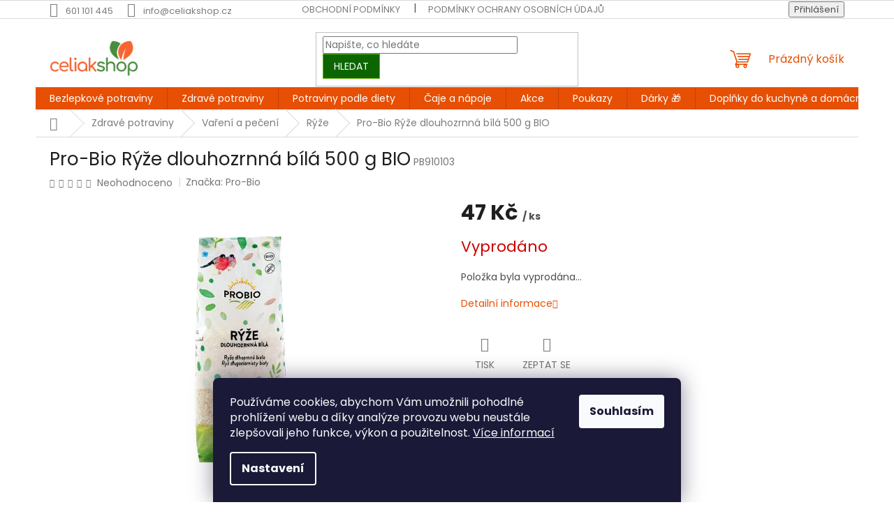

--- FILE ---
content_type: text/html; charset=utf-8
request_url: https://www.celiakshop.cz/ryze-dlouhozrnna-bila-500-g-bio-probio/
body_size: 26120
content:
<!doctype html><html lang="cs" dir="ltr" class="header-background-light external-fonts-loaded"><head><meta charset="utf-8" /><meta name="viewport" content="width=device-width,initial-scale=1" /><title>Pro-Bio Rýže dlouhozrnná bílá 500 g BIO - CeliakShop.cz</title><link rel="preconnect" href="https://cdn.myshoptet.com" /><link rel="dns-prefetch" href="https://cdn.myshoptet.com" /><link rel="preload" href="https://cdn.myshoptet.com/prj/dist/master/cms/libs/jquery/jquery-1.11.3.min.js" as="script" /><link href="https://cdn.myshoptet.com/prj/dist/master/cms/templates/frontend_templates/shared/css/font-face/poppins.css" rel="stylesheet"><link href="https://cdn.myshoptet.com/prj/dist/master/shop/dist/font-shoptet-11.css.62c94c7785ff2cea73b2.css" rel="stylesheet"><script>
dataLayer = [];
dataLayer.push({'shoptet' : {
    "pageId": 873,
    "pageType": "productDetail",
    "currency": "CZK",
    "currencyInfo": {
        "decimalSeparator": ",",
        "exchangeRate": 1,
        "priceDecimalPlaces": 2,
        "symbol": "K\u010d",
        "symbolLeft": 0,
        "thousandSeparator": " "
    },
    "language": "cs",
    "projectId": 558618,
    "product": {
        "id": 7005,
        "guid": "da3e4a5c-c040-11ed-811a-ecf4bbd49285",
        "hasVariants": false,
        "codes": [
            {
                "code": "PB910103"
            }
        ],
        "code": "PB910103",
        "name": "Pro-Bio R\u00fd\u017ee dlouhozrnn\u00e1 b\u00edl\u00e1 500 g BIO",
        "appendix": "",
        "weight": 0.5,
        "manufacturer": "Pro-Bio",
        "manufacturerGuid": "1EF5334EDC306058836BDA0BA3DED3EE",
        "currentCategory": "Zdrav\u00e9 potraviny | Va\u0159en\u00ed a pe\u010den\u00ed | R\u00fd\u017ee",
        "currentCategoryGuid": "5df64567-bead-11ed-9510-b8ca3a6063f8",
        "defaultCategory": "Zdrav\u00e9 potraviny | Va\u0159en\u00ed a pe\u010den\u00ed | R\u00fd\u017ee",
        "defaultCategoryGuid": "5df64567-bead-11ed-9510-b8ca3a6063f8",
        "currency": "CZK",
        "priceWithVat": 47
    },
    "stocks": [
        {
            "id": 1,
            "title": "CeliakShop.cz",
            "isDeliveryPoint": 1,
            "visibleOnEshop": 1
        },
        {
            "id": "ext",
            "title": "Sklad",
            "isDeliveryPoint": 0,
            "visibleOnEshop": 1
        }
    ],
    "cartInfo": {
        "id": null,
        "freeShipping": false,
        "freeShippingFrom": 2800,
        "leftToFreeGift": {
            "formattedPrice": "0 K\u010d",
            "priceLeft": 0
        },
        "freeGift": false,
        "leftToFreeShipping": {
            "priceLeft": 2800,
            "dependOnRegion": 0,
            "formattedPrice": "2 800 K\u010d"
        },
        "discountCoupon": [],
        "getNoBillingShippingPrice": {
            "withoutVat": 0,
            "vat": 0,
            "withVat": 0
        },
        "cartItems": [],
        "taxMode": "ORDINARY"
    },
    "cart": [],
    "customer": {
        "priceRatio": 1,
        "priceListId": 1,
        "groupId": null,
        "registered": false,
        "mainAccount": false
    }
}});
dataLayer.push({'cookie_consent' : {
    "marketing": "denied",
    "analytics": "denied"
}});
document.addEventListener('DOMContentLoaded', function() {
    shoptet.consent.onAccept(function(agreements) {
        if (agreements.length == 0) {
            return;
        }
        dataLayer.push({
            'cookie_consent' : {
                'marketing' : (agreements.includes(shoptet.config.cookiesConsentOptPersonalisation)
                    ? 'granted' : 'denied'),
                'analytics': (agreements.includes(shoptet.config.cookiesConsentOptAnalytics)
                    ? 'granted' : 'denied')
            },
            'event': 'cookie_consent'
        });
    });
});
</script>
<meta property="og:type" content="website"><meta property="og:site_name" content="celiakshop.cz"><meta property="og:url" content="https://www.celiakshop.cz/ryze-dlouhozrnna-bila-500-g-bio-probio/"><meta property="og:title" content="Pro-Bio Rýže dlouhozrnná bílá 500 g BIO - CeliakShop.cz"><meta name="author" content="CeliakShop.cz"><meta name="web_author" content="Shoptet.cz"><meta name="dcterms.rightsHolder" content="www.celiakshop.cz"><meta name="robots" content="index,follow"><meta property="og:image" content="https://cdn.myshoptet.com/usr/www.celiakshop.cz/user/shop/big/7005_7005-ryze-dlouhozrnna-bila-500-g-bio-probio.png?69089fb3"><meta property="og:description" content="Pro-Bio Rýže dlouhozrnná bílá 500 g BIO. Široký výběr produktů pro celiaky, rychlé doručení a skvělé ceny."><meta name="description" content="Pro-Bio Rýže dlouhozrnná bílá 500 g BIO. Široký výběr produktů pro celiaky, rychlé doručení a skvělé ceny."><meta property="product:price:amount" content="47"><meta property="product:price:currency" content="CZK"><style>:root {--color-primary: #e74f04;--color-primary-h: 20;--color-primary-s: 97%;--color-primary-l: 46%;--color-primary-hover: #050ceb;--color-primary-hover-h: 238;--color-primary-hover-s: 96%;--color-primary-hover-l: 47%;--color-secondary: #32812c;--color-secondary-h: 116;--color-secondary-s: 49%;--color-secondary-l: 34%;--color-secondary-hover: #61b40e;--color-secondary-hover-h: 90;--color-secondary-hover-s: 86%;--color-secondary-hover-l: 38%;--color-tertiary: #0d6501;--color-tertiary-h: 113;--color-tertiary-s: 98%;--color-tertiary-l: 20%;--color-tertiary-hover: #61b40e;--color-tertiary-hover-h: 90;--color-tertiary-hover-s: 86%;--color-tertiary-hover-l: 38%;--color-header-background: #ffffff;--template-font: "Poppins";--template-headings-font: "Poppins";--header-background-url: url("[data-uri]");--cookies-notice-background: #1A1937;--cookies-notice-color: #F8FAFB;--cookies-notice-button-hover: #f5f5f5;--cookies-notice-link-hover: #27263f;--templates-update-management-preview-mode-content: "Náhled aktualizací šablony je aktivní pro váš prohlížeč."}</style>
    
    <link href="https://cdn.myshoptet.com/prj/dist/master/shop/dist/main-11.less.5a24dcbbdabfd189c152.css" rel="stylesheet" />
                <link href="https://cdn.myshoptet.com/prj/dist/master/shop/dist/mobile-header-v1-11.less.1ee105d41b5f713c21aa.css" rel="stylesheet" />
    
    <script>var shoptet = shoptet || {};</script>
    <script src="https://cdn.myshoptet.com/prj/dist/master/shop/dist/main-3g-header.js.27c4444ba5dd6be3416d.js"></script>
<!-- User include --><!-- api 473(125) html code header -->

                <style>
                    #order-billing-methods .radio-wrapper[data-guid="033189db-b74d-11ed-9510-b8ca3a6063f8"]:not(.cgapplepay), #order-billing-methods .radio-wrapper[data-guid="033e2af5-b74d-11ed-9510-b8ca3a6063f8"]:not(.cggooglepay) {
                        display: none;
                    }
                </style>
                <script type="text/javascript">
                    document.addEventListener('DOMContentLoaded', function() {
                        if (getShoptetDataLayer('pageType') === 'billingAndShipping') {
                            
                try {
                    if (window.ApplePaySession && window.ApplePaySession.canMakePayments()) {
                        document.querySelector('#order-billing-methods .radio-wrapper[data-guid="033189db-b74d-11ed-9510-b8ca3a6063f8"]').classList.add('cgapplepay');
                    }
                } catch (err) {} 
            
                            
                const cgBaseCardPaymentMethod = {
                        type: 'CARD',
                        parameters: {
                            allowedAuthMethods: ["PAN_ONLY", "CRYPTOGRAM_3DS"],
                            allowedCardNetworks: [/*"AMEX", "DISCOVER", "INTERAC", "JCB",*/ "MASTERCARD", "VISA"]
                        }
                };
                
                function cgLoadScript(src, callback)
                {
                    var s,
                        r,
                        t;
                    r = false;
                    s = document.createElement('script');
                    s.type = 'text/javascript';
                    s.src = src;
                    s.onload = s.onreadystatechange = function() {
                        if ( !r && (!this.readyState || this.readyState == 'complete') )
                        {
                            r = true;
                            callback();
                        }
                    };
                    t = document.getElementsByTagName('script')[0];
                    t.parentNode.insertBefore(s, t);
                } 
                
                function cgGetGoogleIsReadyToPayRequest() {
                    return Object.assign(
                        {},
                        {
                            apiVersion: 2,
                            apiVersionMinor: 0
                        },
                        {
                            allowedPaymentMethods: [cgBaseCardPaymentMethod]
                        }
                    );
                }

                function onCgGooglePayLoaded() {
                    let paymentsClient = new google.payments.api.PaymentsClient({environment: 'PRODUCTION'});
                    paymentsClient.isReadyToPay(cgGetGoogleIsReadyToPayRequest()).then(function(response) {
                        if (response.result) {
                            document.querySelector('#order-billing-methods .radio-wrapper[data-guid="033e2af5-b74d-11ed-9510-b8ca3a6063f8"]').classList.add('cggooglepay');	 	 	 	 	 
                        }
                    })
                    .catch(function(err) {});
                }
                
                cgLoadScript('https://pay.google.com/gp/p/js/pay.js', onCgGooglePayLoaded);
            
                        }
                    });
                </script> 
                
<!-- service 1714(1298) html code header -->
<link 
rel="stylesheet" 
href="https://cdn.myshoptet.com/usr/dmartini.myshoptet.com/user/documents/upload/dmartini/blog_products/blog_products.min.css?160"
data-author="Dominik Martini" 
data-author-web="dmartini.cz">
<!-- project html code header -->
<style>
/* Pokud má být ve stejné barvě i ikona, odstraň slovo span */
.top-navigation-contacts a {
  color: #7C7C7C; 
}

.top-navigation-bar a {
  color: #7C7C7C; 
}

.subcategories li a {
  border-color: #7C7C7C;
  color: #7C7C7C;
  font-size: 13;
}

.form-control {
  color: #7C7C7C;
}

.breadcrumbs {
  color: #7C7C7C;
}

.breadcrumbs a {
  color: #7C7C7C;
}

.more-items-trigger {
    display: none !important;
}

.homepage-products-heading-2 {
    font-weight: bold;
}

.homepage-products-heading-1 {
    font-weight: bold;
}

.homepage-products-heading-6 {
    font-weight: bold;
}

label[for="login"] {
    font-weight: bold;
}


[data-editorid="articles"] .add-to-cart-button {
    display: none;
}

[data-editorid="articles"] .ratings-wrapper {
    display: none;
}

[data-editorid="articles"] .dmproducts {
    transform: scale(0.8); /* Zmenší na % původní velikosti */
    transform-origin: center; /* Zachová střed */
}


</style>

<style>
#manufacturer-filter {display:none;}
</style>








<!-- /User include --><link rel="shortcut icon" href="/favicon.ico" type="image/x-icon" /><link rel="canonical" href="https://www.celiakshop.cz/ryze-dlouhozrnna-bila-500-g-bio-probio/" />    <!-- Global site tag (gtag.js) - Google Analytics -->
    <script async src="https://www.googletagmanager.com/gtag/js?id=G-J7CV3B4CWW"></script>
    <script>
        
        window.dataLayer = window.dataLayer || [];
        function gtag(){dataLayer.push(arguments);}
        

                    console.debug('default consent data');

            gtag('consent', 'default', {"ad_storage":"denied","analytics_storage":"denied","ad_user_data":"denied","ad_personalization":"denied","wait_for_update":500});
            dataLayer.push({
                'event': 'default_consent'
            });
        
        gtag('js', new Date());

        
                gtag('config', 'G-J7CV3B4CWW', {"groups":"GA4","send_page_view":false,"content_group":"productDetail","currency":"CZK","page_language":"cs"});
        
                gtag('config', 'AW-419100319', {"allow_enhanced_conversions":true});
        
        
        
        
        
                    gtag('event', 'page_view', {"send_to":"GA4","page_language":"cs","content_group":"productDetail","currency":"CZK"});
        
                gtag('set', 'currency', 'CZK');

        gtag('event', 'view_item', {
            "send_to": "UA",
            "items": [
                {
                    "id": "PB910103",
                    "name": "Pro-Bio R\u00fd\u017ee dlouhozrnn\u00e1 b\u00edl\u00e1 500 g BIO",
                    "category": "Zdrav\u00e9 potraviny \/ Va\u0159en\u00ed a pe\u010den\u00ed \/ R\u00fd\u017ee",
                                        "brand": "Pro-Bio",
                                                            "price": 41.96
                }
            ]
        });
        
        
        
        
        
                    gtag('event', 'view_item', {"send_to":"GA4","page_language":"cs","content_group":"productDetail","value":41.960000000000001,"currency":"CZK","items":[{"item_id":"PB910103","item_name":"Pro-Bio R\u00fd\u017ee dlouhozrnn\u00e1 b\u00edl\u00e1 500 g BIO","item_brand":"Pro-Bio","item_category":"Zdrav\u00e9 potraviny","item_category2":"Va\u0159en\u00ed a pe\u010den\u00ed","item_category3":"R\u00fd\u017ee","price":41.960000000000001,"quantity":1,"index":0}]});
        
        
        
        
        
        
        
        document.addEventListener('DOMContentLoaded', function() {
            if (typeof shoptet.tracking !== 'undefined') {
                for (var id in shoptet.tracking.bannersList) {
                    gtag('event', 'view_promotion', {
                        "send_to": "UA",
                        "promotions": [
                            {
                                "id": shoptet.tracking.bannersList[id].id,
                                "name": shoptet.tracking.bannersList[id].name,
                                "position": shoptet.tracking.bannersList[id].position
                            }
                        ]
                    });
                }
            }

            shoptet.consent.onAccept(function(agreements) {
                if (agreements.length !== 0) {
                    console.debug('gtag consent accept');
                    var gtagConsentPayload =  {
                        'ad_storage': agreements.includes(shoptet.config.cookiesConsentOptPersonalisation)
                            ? 'granted' : 'denied',
                        'analytics_storage': agreements.includes(shoptet.config.cookiesConsentOptAnalytics)
                            ? 'granted' : 'denied',
                                                                                                'ad_user_data': agreements.includes(shoptet.config.cookiesConsentOptPersonalisation)
                            ? 'granted' : 'denied',
                        'ad_personalization': agreements.includes(shoptet.config.cookiesConsentOptPersonalisation)
                            ? 'granted' : 'denied',
                        };
                    console.debug('update consent data', gtagConsentPayload);
                    gtag('consent', 'update', gtagConsentPayload);
                    dataLayer.push(
                        { 'event': 'update_consent' }
                    );
                }
            });
        });
    </script>
<script>
    (function(t, r, a, c, k, i, n, g) { t['ROIDataObject'] = k;
    t[k]=t[k]||function(){ (t[k].q=t[k].q||[]).push(arguments) },t[k].c=i;n=r.createElement(a),
    g=r.getElementsByTagName(a)[0];n.async=1;n.src=c;g.parentNode.insertBefore(n,g)
    })(window, document, 'script', '//www.heureka.cz/ocm/sdk.js?source=shoptet&version=2&page=product_detail', 'heureka', 'cz');

    heureka('set_user_consent', 0);
</script>
</head><body class="desktop id-873 in-ryze template-11 type-product type-detail one-column-body columns-mobile-2 columns-3 ums_forms_redesign--off ums_a11y_category_page--on ums_discussion_rating_forms--off ums_flags_display_unification--on ums_a11y_login--on mobile-header-version-1"><noscript>
    <style>
        #header {
            padding-top: 0;
            position: relative !important;
            top: 0;
        }
        .header-navigation {
            position: relative !important;
        }
        .overall-wrapper {
            margin: 0 !important;
        }
        body:not(.ready) {
            visibility: visible !important;
        }
    </style>
    <div class="no-javascript">
        <div class="no-javascript__title">Musíte změnit nastavení vašeho prohlížeče</div>
        <div class="no-javascript__text">Podívejte se na: <a href="https://www.google.com/support/bin/answer.py?answer=23852">Jak povolit JavaScript ve vašem prohlížeči</a>.</div>
        <div class="no-javascript__text">Pokud používáte software na blokování reklam, může být nutné povolit JavaScript z této stránky.</div>
        <div class="no-javascript__text">Děkujeme.</div>
    </div>
</noscript>
    <div class="siteCookies siteCookies--bottom siteCookies--dark js-siteCookies" role="dialog" data-testid="cookiesPopup" data-nosnippet>
        <div class="siteCookies__form">
            <div class="siteCookies__content">
                <div class="siteCookies__text">
                    Používáme cookies, abychom Vám umožnili pohodlné prohlížení webu a díky analýze provozu webu neustále zlepšovali jeho funkce, výkon a použitelnost. <a href="/podminky-ochrany-osobnich-udaju/" target="_blank" rel="noopener noreferrer">Více informací</a>
                </div>
                <p class="siteCookies__links">
                    <button class="siteCookies__link js-cookies-settings" aria-label="Nastavení cookies" data-testid="cookiesSettings">Nastavení</button>
                </p>
            </div>
            <div class="siteCookies__buttonWrap">
                                <button class="siteCookies__button js-cookiesConsentSubmit" value="all" aria-label="Přijmout cookies" data-testid="buttonCookiesAccept">Souhlasím</button>
            </div>
        </div>
        <script>
            document.addEventListener("DOMContentLoaded", () => {
                const siteCookies = document.querySelector('.js-siteCookies');
                document.addEventListener("scroll", shoptet.common.throttle(() => {
                    const st = document.documentElement.scrollTop;
                    if (st > 1) {
                        siteCookies.classList.add('siteCookies--scrolled');
                    } else {
                        siteCookies.classList.remove('siteCookies--scrolled');
                    }
                }, 100));
            });
        </script>
    </div>
<a href="#content" class="skip-link sr-only">Přejít na obsah</a><div class="overall-wrapper"><div class="user-action"><div class="container">
    <div class="user-action-in">
                    <div id="login" class="user-action-login popup-widget login-widget" role="dialog" aria-labelledby="loginHeading">
        <div class="popup-widget-inner">
                            <h2 id="loginHeading">Přihlášení k vašemu účtu</h2><div id="customerLogin"><form action="/action/Customer/Login/" method="post" id="formLoginIncluded" class="csrf-enabled formLogin" data-testid="formLogin"><input type="hidden" name="referer" value="" /><div class="form-group"><div class="input-wrapper email js-validated-element-wrapper no-label"><input type="email" name="email" class="form-control" autofocus placeholder="E-mailová adresa (např. jan@novak.cz)" data-testid="inputEmail" autocomplete="email" required /></div></div><div class="form-group"><div class="input-wrapper password js-validated-element-wrapper no-label"><input type="password" name="password" class="form-control" placeholder="Heslo" data-testid="inputPassword" autocomplete="current-password" required /><span class="no-display">Nemůžete vyplnit toto pole</span><input type="text" name="surname" value="" class="no-display" /></div></div><div class="form-group"><div class="login-wrapper"><button type="submit" class="btn btn-secondary btn-text btn-login" data-testid="buttonSubmit">Přihlásit se</button><div class="password-helper"><a href="/registrace/" data-testid="signup" rel="nofollow">Nová registrace</a><a href="/klient/zapomenute-heslo/" rel="nofollow">Zapomenuté heslo</a></div></div></div></form>
</div>                    </div>
    </div>

                            <div id="cart-widget" class="user-action-cart popup-widget cart-widget loader-wrapper" data-testid="popupCartWidget" role="dialog" aria-hidden="true">
    <div class="popup-widget-inner cart-widget-inner place-cart-here">
        <div class="loader-overlay">
            <div class="loader"></div>
        </div>
    </div>

    <div class="cart-widget-button">
        <a href="/kosik/" class="btn btn-conversion" id="continue-order-button" rel="nofollow" data-testid="buttonNextStep">Pokračovat do košíku</a>
    </div>
</div>
            </div>
</div>
</div><div class="top-navigation-bar" data-testid="topNavigationBar">

    <div class="container">

        <div class="top-navigation-contacts">
            <strong>Zákaznická podpora:</strong><a href="tel:601101445" class="project-phone" aria-label="Zavolat na 601101445" data-testid="contactboxPhone"><span>601 101 445</span></a><a href="mailto:info@celiakshop.cz" class="project-email" data-testid="contactboxEmail"><span>info@celiakshop.cz</span></a>        </div>

                            <div class="top-navigation-menu">
                <div class="top-navigation-menu-trigger"></div>
                <ul class="top-navigation-bar-menu">
                                            <li class="top-navigation-menu-item-39">
                            <a href="/obchodni-podminky/">Obchodní podmínky</a>
                        </li>
                                            <li class="top-navigation-menu-item-691">
                            <a href="/podminky-ochrany-osobnich-udaju/">Podmínky ochrany osobních údajů </a>
                        </li>
                                            <li class="top-navigation-menu-item-837">
                            <a href="/bezlepkove-recepty/">Bezlepkové recepty</a>
                        </li>
                                            <li class="top-navigation-menu-item-29">
                            <a href="/kontakt/">Kontakt</a>
                        </li>
                                            <li class="top-navigation-menu-item-849">
                            <a href="/doprava-a-platba/">Doprava a platba</a>
                        </li>
                                            <li class="top-navigation-menu-item-1869">
                            <a href="/rady-a-tipy/">Rady a tipy</a>
                        </li>
                                    </ul>
                <ul class="top-navigation-bar-menu-helper"></ul>
            </div>
        
        <div class="top-navigation-tools">
            <div class="responsive-tools">
                <a href="#" class="toggle-window" data-target="search" aria-label="Hledat" data-testid="linkSearchIcon"></a>
                                                            <a href="#" class="toggle-window" data-target="login"></a>
                                                    <a href="#" class="toggle-window" data-target="navigation" aria-label="Menu" data-testid="hamburgerMenu"></a>
            </div>
                        <button class="top-nav-button top-nav-button-login toggle-window" type="button" data-target="login" aria-haspopup="dialog" aria-controls="login" aria-expanded="false" data-testid="signin"><span>Přihlášení</span></button>        </div>

    </div>

</div>
<header id="header"><div class="container navigation-wrapper">
    <div class="header-top">
        <div class="site-name-wrapper">
            <div class="site-name"><a href="/" data-testid="linkWebsiteLogo"><img src="https://cdn.myshoptet.com/usr/www.celiakshop.cz/user/logos/celiakshop_logo-png_prostor_komp-1.png" alt="CeliakShop.cz" fetchpriority="low" /></a></div>        </div>
        <div class="search" itemscope itemtype="https://schema.org/WebSite">
            <meta itemprop="headline" content="Rýže"/><meta itemprop="url" content="https://www.celiakshop.cz"/><meta itemprop="text" content="Pro-Bio Rýže dlouhozrnná bílá 500 g BIO. Široký výběr produktů pro celiaky, rychlé doručení a skvělé ceny."/>            <form action="/action/ProductSearch/prepareString/" method="post"
    id="formSearchForm" class="search-form compact-form js-search-main"
    itemprop="potentialAction" itemscope itemtype="https://schema.org/SearchAction" data-testid="searchForm">
    <fieldset>
        <meta itemprop="target"
            content="https://www.celiakshop.cz/vyhledavani/?string={string}"/>
        <input type="hidden" name="language" value="cs"/>
        
            
<input
    type="search"
    name="string"
        class="query-input form-control search-input js-search-input"
    placeholder="Napište, co hledáte"
    autocomplete="off"
    required
    itemprop="query-input"
    aria-label="Vyhledávání"
    data-testid="searchInput"
>
            <button type="submit" class="btn btn-default" data-testid="searchBtn">Hledat</button>
        
    </fieldset>
</form>
        </div>
        <div class="navigation-buttons">
                
    <a href="/kosik/" class="btn btn-icon toggle-window cart-count" data-target="cart" data-hover="true" data-redirect="true" data-testid="headerCart" rel="nofollow" aria-haspopup="dialog" aria-expanded="false" aria-controls="cart-widget">
        
                <span class="sr-only">Nákupní košík</span>
        
            <span class="cart-price visible-lg-inline-block" data-testid="headerCartPrice">
                                    Prázdný košík                            </span>
        
    
            </a>
        </div>
    </div>
    <nav id="navigation" aria-label="Hlavní menu" data-collapsible="true"><div class="navigation-in menu"><ul class="menu-level-1" role="menubar" data-testid="headerMenuItems"><li class="menu-item-861 ext" role="none"><a href="/bezlepkove-potraviny/" data-testid="headerMenuItem" role="menuitem" aria-haspopup="true" aria-expanded="false"><b>Bezlepkové potraviny</b><span class="submenu-arrow"></span></a><ul class="menu-level-2" aria-label="Bezlepkové potraviny" tabindex="-1" role="menu"><li class="menu-item-813 has-third-level" role="none"><div class="menu-no-image"><a href="/bezlepkova-jidla/" data-testid="headerMenuItem" role="menuitem"><span>Bezlepková jídla</span></a>
                                                    <ul class="menu-level-3" role="menu">
                                                                    <li class="menu-item-816" role="none">
                                        <a href="/bezlepkove-polevky/" data-testid="headerMenuItem" role="menuitem">
                                            Bezlepkové polévky</a>                                    </li>
                                                            </ul>
                        </div></li><li class="menu-item-750" role="none"><div class="menu-no-image"><a href="/bezlepkove-cerealie-musli/" data-testid="headerMenuItem" role="menuitem"><span>Bezlepkové cereálie, müsli</span></a>
                        </div></li><li class="menu-item-747" role="none"><div class="menu-no-image"><a href="/bezlepkove-chipsy-krupky-tycinky/" data-testid="headerMenuItem" role="menuitem"><span>Bezlepkové chipsy, křupky, tyčinky</span></a>
                        </div></li><li class="menu-item-741 has-third-level" role="none"><div class="menu-no-image"><a href="/bezlepkove-kase-vlocky/" data-testid="headerMenuItem" role="menuitem"><span>Bezlepkové kaše, vločky</span></a>
                                                    <ul class="menu-level-3" role="menu">
                                                                    <li class="menu-item-744" role="none">
                                        <a href="/bezlepkove-kase/" data-testid="headerMenuItem" role="menuitem">
                                            Bezlepkové kaše</a>,                                    </li>
                                                                    <li class="menu-item-795" role="none">
                                        <a href="/bezlepkove-vlocky/" data-testid="headerMenuItem" role="menuitem">
                                            Bezlepkové vločky</a>                                    </li>
                                                            </ul>
                        </div></li><li class="menu-item-714 has-third-level" role="none"><div class="menu-no-image"><a href="/bezlepkove-mouky-smesi/" data-testid="headerMenuItem" role="menuitem"><span>Bezlepkové mouky, směsi a těsta</span></a>
                                                    <ul class="menu-level-3" role="menu">
                                                                    <li class="menu-item-783" role="none">
                                        <a href="/bezlepkova-testa/" data-testid="headerMenuItem" role="menuitem">
                                            Bezlepková těsta</a>,                                    </li>
                                                                    <li class="menu-item-1080" role="none">
                                        <a href="/bananove-mouky/" data-testid="headerMenuItem" role="menuitem">
                                            Banánové mouky</a>,                                    </li>
                                                                    <li class="menu-item-1284" role="none">
                                        <a href="/bezlepkove-obilne-mouky/" data-testid="headerMenuItem" role="menuitem">
                                            Bezlepkové obilné mouky</a>,                                    </li>
                                                                    <li class="menu-item-774" role="none">
                                        <a href="/bezlepkove-pecici-smesi/" data-testid="headerMenuItem" role="menuitem">
                                            Bezlepkové pečící směsi</a>,                                    </li>
                                                                    <li class="menu-item-1134" role="none">
                                        <a href="/lusteninove-mouky/" data-testid="headerMenuItem" role="menuitem">
                                            Luštěninové mouky</a>,                                    </li>
                                                                    <li class="menu-item-1107" role="none">
                                        <a href="/orechove-mouky/" data-testid="headerMenuItem" role="menuitem">
                                            Ořechové a kokosové mouky</a>,                                    </li>
                                                                    <li class="menu-item-1137" role="none">
                                        <a href="/seminkove-mouky/" data-testid="headerMenuItem" role="menuitem">
                                            Semínkové mouky</a>                                    </li>
                                                            </ul>
                        </div></li><li class="menu-item-798 has-third-level" role="none"><div class="menu-no-image"><a href="/bezlepkove-pecivo/" data-testid="headerMenuItem" role="menuitem"><span>Bezlepkové pečivo</span></a>
                                                    <ul class="menu-level-3" role="menu">
                                                                    <li class="menu-item-1170" role="none">
                                        <a href="/bezlepkovy-chleb/" data-testid="headerMenuItem" role="menuitem">
                                            Bezlepkový chléb</a>,                                    </li>
                                                                    <li class="menu-item-1260" role="none">
                                        <a href="/bezlepkove-rohliky-a-bagetky/" data-testid="headerMenuItem" role="menuitem">
                                            Bezlepkové rohlíky a bagetky</a>,                                    </li>
                                                                    <li class="menu-item-1911" role="none">
                                        <a href="/bezlepkove-vafle/" data-testid="headerMenuItem" role="menuitem">
                                            Bezlepkové vafle</a>,                                    </li>
                                                                    <li class="menu-item-1941" role="none">
                                        <a href="/bezlepkove-tortilly/" data-testid="headerMenuItem" role="menuitem">
                                            Bezlepkové tortilly</a>,                                    </li>
                                                                    <li class="menu-item-2152" role="none">
                                        <a href="/bezlepkove-krehke-platky--suchary-a-knackebrot/" data-testid="headerMenuItem" role="menuitem">
                                            Bezlepkové křehké plátky, suchary a knäckebrot</a>                                    </li>
                                                            </ul>
                        </div></li><li class="menu-item-708 has-third-level" role="none"><div class="menu-no-image"><a href="/bezlepkove-sladkosti/" data-testid="headerMenuItem" role="menuitem"><span>Bezlepkové sladkosti</span></a>
                                                    <ul class="menu-level-3" role="menu">
                                                                    <li class="menu-item-1269" role="none">
                                        <a href="/bezlepkove-piskoty/" data-testid="headerMenuItem" role="menuitem">
                                            Bezlepkové piškoty</a>,                                    </li>
                                                                    <li class="menu-item-1272" role="none">
                                        <a href="/bezlepkove-susenky/" data-testid="headerMenuItem" role="menuitem">
                                            Bezlepkové sušenky</a>,                                    </li>
                                                                    <li class="menu-item-1254" role="none">
                                        <a href="/bezlepkove-tycinky/" data-testid="headerMenuItem" role="menuitem">
                                            Bezlepkové tyčinky</a>,                                    </li>
                                                                    <li class="menu-item-1143" role="none">
                                        <a href="/mug-cake/" data-testid="headerMenuItem" role="menuitem">
                                            Mug cake</a>,                                    </li>
                                                                    <li class="menu-item-2017" role="none">
                                        <a href="/bezlepkove-bonbony/" data-testid="headerMenuItem" role="menuitem">
                                            Bonbony bez lepku</a>,                                    </li>
                                                                    <li class="menu-item-2155" role="none">
                                        <a href="/bezlepkove-muffiny/" data-testid="headerMenuItem" role="menuitem">
                                            Bezlepkové muffiny</a>                                    </li>
                                                            </ul>
                        </div></li><li class="menu-item-792" role="none"><div class="menu-no-image"><a href="/bezlepkove-strouhanky-obalovaci-smesi/" data-testid="headerMenuItem" role="menuitem"><span>Bezlepkové strouhanky, obalovací směsi</span></a>
                        </div></li><li class="menu-item-738 has-third-level" role="none"><div class="menu-no-image"><a href="/bezlepkove-testoviny/" data-testid="headerMenuItem" role="menuitem"><span>Bezlepkové těstoviny</span></a>
                                                    <ul class="menu-level-3" role="menu">
                                                                    <li class="menu-item-1263" role="none">
                                        <a href="/bezlepkove-lasagne/" data-testid="headerMenuItem" role="menuitem">
                                            Bezlepkové lasagne</a>,                                    </li>
                                                                    <li class="menu-item-1257" role="none">
                                        <a href="/bezlepkove-nudle/" data-testid="headerMenuItem" role="menuitem">
                                            Bezlepkové nudle</a>,                                    </li>
                                                                    <li class="menu-item-1266" role="none">
                                        <a href="/bezlepkove-spagety/" data-testid="headerMenuItem" role="menuitem">
                                            Bezlepkové špagety</a>                                    </li>
                                                            </ul>
                        </div></li><li class="menu-item-753 has-third-level" role="none"><div class="menu-no-image"><a href="/ostatni-bezlepkove-produkty/" data-testid="headerMenuItem" role="menuitem"><span>Ostatní bezlepkové produkty</span></a>
                                                    <ul class="menu-level-3" role="menu">
                                                                    <li class="menu-item-1887" role="none">
                                        <a href="/bezlepkove-drozdi/" data-testid="headerMenuItem" role="menuitem">
                                            Bezlepkové droždí</a>,                                    </li>
                                                                    <li class="menu-item-1322" role="none">
                                        <a href="/bezlepkove-kyprici-prasky/" data-testid="headerMenuItem" role="menuitem">
                                            Bezlepkové kypřící prášky</a>,                                    </li>
                                                                    <li class="menu-item-756" role="none">
                                        <a href="/pudinky/" data-testid="headerMenuItem" role="menuitem">
                                            Pudinky</a>,                                    </li>
                                                                    <li class="menu-item-759" role="none">
                                        <a href="/ostatni/" data-testid="headerMenuItem" role="menuitem">
                                            Ostatní</a>,                                    </li>
                                                                    <li class="menu-item-2020" role="none">
                                        <a href="/bezlepkove-koreni/" data-testid="headerMenuItem" role="menuitem">
                                            Bezlepkové koření</a>,                                    </li>
                                                                    <li class="menu-item-2023" role="none">
                                        <a href="/kukuricny-skrob-bezlepkovy/" data-testid="headerMenuItem" role="menuitem">
                                            Kukuřičný škrob</a>,                                    </li>
                                                                    <li class="menu-item-2128" role="none">
                                        <a href="/bezlepkove-omacky--dochucovadla/" data-testid="headerMenuItem" role="menuitem">
                                            Bezlepkové omáčky a dochucovadla</a>,                                    </li>
                                                                    <li class="menu-item-2131" role="none">
                                        <a href="/bezlepkove-pomazanky/" data-testid="headerMenuItem" role="menuitem">
                                            Bezlepkové pomazánky</a>,                                    </li>
                                                                    <li class="menu-item-2134" role="none">
                                        <a href="/bezlepkova-vlaknina/" data-testid="headerMenuItem" role="menuitem">
                                            Bezlepková vláknina</a>,                                    </li>
                                                                    <li class="menu-item-2137" role="none">
                                        <a href="/bezlepkovy-cukr/" data-testid="headerMenuItem" role="menuitem">
                                            Bezlepkový cukr</a>,                                    </li>
                                                                    <li class="menu-item-2140" role="none">
                                        <a href="/prisady-pro-bezlepkove-vareni-peceni/" data-testid="headerMenuItem" role="menuitem">
                                            Přísady pro bezlepkové vaření a pečení</a>,                                    </li>
                                                                    <li class="menu-item-2143" role="none">
                                        <a href="/bezlepkove-konzervy/" data-testid="headerMenuItem" role="menuitem">
                                            Bezlepkové konzervy</a>,                                    </li>
                                                                    <li class="menu-item-2146" role="none">
                                        <a href="/bezlepkove-napoje/" data-testid="headerMenuItem" role="menuitem">
                                            Bezlepkové nápoje</a>,                                    </li>
                                                                    <li class="menu-item-2149" role="none">
                                        <a href="/bezlepkove-zavarovani/" data-testid="headerMenuItem" role="menuitem">
                                            Bezlepkové zavařování</a>                                    </li>
                                                            </ul>
                        </div></li><li class="menu-item-1905" role="none"><div class="menu-no-image"><a href="/gastro-a-velka-baleni/" data-testid="headerMenuItem" role="menuitem"><span>Extra výhodné balení 🧡</span></a>
                        </div></li></ul></li>
<li class="menu-item-1289 ext" role="none"><a href="/potraviny/" data-testid="headerMenuItem" role="menuitem" aria-haspopup="true" aria-expanded="false"><b>Zdravé potraviny</b><span class="submenu-arrow"></span></a><ul class="menu-level-2" aria-label="Zdravé potraviny" tabindex="-1" role="menu"><li class="menu-item-1278 has-third-level" role="none"><div class="menu-no-image"><a href="/superpotraviny/" data-testid="headerMenuItem" role="menuitem"><span>Superpotraviny</span></a>
                                                    <ul class="menu-level-3" role="menu">
                                                                    <li class="menu-item-1281" role="none">
                                        <a href="/psyllium/" data-testid="headerMenuItem" role="menuitem">
                                            Psyllium</a>,                                    </li>
                                                                    <li class="menu-item-1716" role="none">
                                        <a href="/matcha/" data-testid="headerMenuItem" role="menuitem">
                                            Matcha</a>                                    </li>
                                                            </ul>
                        </div></li><li class="menu-item-1574 has-third-level" role="none"><div class="menu-no-image"><a href="/hotova-jidla/" data-testid="headerMenuItem" role="menuitem"><span>Hotová jídla</span></a>
                                                    <ul class="menu-level-3" role="menu">
                                                                    <li class="menu-item-1580" role="none">
                                        <a href="/hotove-polevky/" data-testid="headerMenuItem" role="menuitem">
                                            Hotové polévky</a>,                                    </li>
                                                                    <li class="menu-item-1577" role="none">
                                        <a href="/hlavni-jidla/" data-testid="headerMenuItem" role="menuitem">
                                            Hlavní jídla</a>                                    </li>
                                                            </ul>
                        </div></li><li class="menu-item-717 has-third-level" role="none"><div class="menu-no-image"><a href="/orechy/" data-testid="headerMenuItem" role="menuitem"><span>Ořechy</span></a>
                                                    <ul class="menu-level-3" role="menu">
                                                                    <li class="menu-item-729" role="none">
                                        <a href="/kesu-orechy/" data-testid="headerMenuItem" role="menuitem">
                                            Kešu ořechy</a>,                                    </li>
                                                                    <li class="menu-item-1628" role="none">
                                        <a href="/kokos/" data-testid="headerMenuItem" role="menuitem">
                                            Kokos</a>,                                    </li>
                                                                    <li class="menu-item-720" role="none">
                                        <a href="/liskove-orisky/" data-testid="headerMenuItem" role="menuitem">
                                            Lískové oříšky</a>,                                    </li>
                                                                    <li class="menu-item-1631" role="none">
                                        <a href="/makadamove-orechy/" data-testid="headerMenuItem" role="menuitem">
                                            Makadamové ořechy</a>,                                    </li>
                                                                    <li class="menu-item-732" role="none">
                                        <a href="/mandle/" data-testid="headerMenuItem" role="menuitem">
                                            Mandle</a>,                                    </li>
                                                                    <li class="menu-item-819" role="none">
                                        <a href="/orechy-v-cokolade-a-polevach/" data-testid="headerMenuItem" role="menuitem">
                                            Ořechy v čokoládě a polevách</a>,                                    </li>
                                                                    <li class="menu-item-735" role="none">
                                        <a href="/para-orechy/" data-testid="headerMenuItem" role="menuitem">
                                            Para ořechy</a>,                                    </li>
                                                                    <li class="menu-item-723" role="none">
                                        <a href="/pekanove-orechy/" data-testid="headerMenuItem" role="menuitem">
                                            Pekanové ořechy</a>,                                    </li>
                                                                    <li class="menu-item-1634" role="none">
                                        <a href="/piniove-orechy/" data-testid="headerMenuItem" role="menuitem">
                                            Piniové ořechy</a>,                                    </li>
                                                                    <li class="menu-item-726" role="none">
                                        <a href="/pistacie/" data-testid="headerMenuItem" role="menuitem">
                                            Pistácie</a>,                                    </li>
                                                                    <li class="menu-item-828" role="none">
                                        <a href="/smes-orechu/" data-testid="headerMenuItem" role="menuitem">
                                            Směs ořechů</a>,                                    </li>
                                                                    <li class="menu-item-1637" role="none">
                                        <a href="/tygri-orechy/" data-testid="headerMenuItem" role="menuitem">
                                            Tygří ořechy</a>,                                    </li>
                                                                    <li class="menu-item-831" role="none">
                                        <a href="/vlasske-orechy/" data-testid="headerMenuItem" role="menuitem">
                                            Vlašské ořechy</a>                                    </li>
                                                            </ul>
                        </div></li><li class="menu-item-711 has-third-level" role="none"><div class="menu-no-image"><a href="/seminka-zrna-plody/" data-testid="headerMenuItem" role="menuitem"><span>Semínka, zrna, plody</span></a>
                                                    <ul class="menu-level-3" role="menu">
                                                                    <li class="menu-item-1652" role="none">
                                        <a href="/seminka/" data-testid="headerMenuItem" role="menuitem">
                                            Semínka</a>                                    </li>
                                                            </ul>
                        </div></li><li class="menu-item-825" role="none"><div class="menu-no-image"><a href="/raw-potraviny/" data-testid="headerMenuItem" role="menuitem"><span>RAW potraviny</span></a>
                        </div></li><li class="menu-item-1592 has-third-level" role="none"><div class="menu-no-image"><a href="/susene-ovoce/" data-testid="headerMenuItem" role="menuitem"><span>Sušené ovoce</span></a>
                                                    <ul class="menu-level-3" role="menu">
                                                                    <li class="menu-item-1688" role="none">
                                        <a href="/ovoce-susene-mrazem/" data-testid="headerMenuItem" role="menuitem">
                                            Ovoce sušené mrazem</a>,                                    </li>
                                                                    <li class="menu-item-1598" role="none">
                                        <a href="/susene-banany/" data-testid="headerMenuItem" role="menuitem">
                                            Banány</a>,                                    </li>
                                                                    <li class="menu-item-1616" role="none">
                                        <a href="/susene-brusinky-a-boruvky/" data-testid="headerMenuItem" role="menuitem">
                                            Brusinky a borůvky</a>,                                    </li>
                                                                    <li class="menu-item-1613" role="none">
                                        <a href="/susene-datle/" data-testid="headerMenuItem" role="menuitem">
                                            Datle</a>,                                    </li>
                                                                    <li class="menu-item-1604" role="none">
                                        <a href="/susene-exoticke-ovoce/" data-testid="headerMenuItem" role="menuitem">
                                            Exotické ovoce</a>,                                    </li>
                                                                    <li class="menu-item-1607" role="none">
                                        <a href="/susene-fiky/" data-testid="headerMenuItem" role="menuitem">
                                            Fíky</a>,                                    </li>
                                                                    <li class="menu-item-1601" role="none">
                                        <a href="/susena-jablka-a-hrusky/" data-testid="headerMenuItem" role="menuitem">
                                            Jablka a hrušky</a>,                                    </li>
                                                                    <li class="menu-item-1610" role="none">
                                        <a href="/susene-merunky/" data-testid="headerMenuItem" role="menuitem">
                                            Meruňky</a>,                                    </li>
                                                                    <li class="menu-item-1622" role="none">
                                        <a href="/susena-moruse/" data-testid="headerMenuItem" role="menuitem">
                                            Moruše</a>,                                    </li>
                                                                    <li class="menu-item-1595" role="none">
                                        <a href="/susene-rozinky/" data-testid="headerMenuItem" role="menuitem">
                                            Rozinky</a>,                                    </li>
                                                                    <li class="menu-item-1619" role="none">
                                        <a href="/susene-svestky/" data-testid="headerMenuItem" role="menuitem">
                                            Švestky</a>,                                    </li>
                                                                    <li class="menu-item-1625" role="none">
                                        <a href="/susene-tresne-a-visne/" data-testid="headerMenuItem" role="menuitem">
                                            Třešně a višně</a>                                    </li>
                                                            </ul>
                        </div></li><li class="menu-item-1295 has-third-level" role="none"><div class="menu-no-image"><a href="/vareni-a-peceni/" data-testid="headerMenuItem" role="menuitem"><span>Vaření a pečení</span></a>
                                                    <ul class="menu-level-3" role="menu">
                                                                    <li class="menu-item-1559" role="none">
                                        <a href="/dzemy--marmelady--povidla/" data-testid="headerMenuItem" role="menuitem">
                                            Džemy, marmelády, povidla</a>,                                    </li>
                                                                    <li class="menu-item-1544" role="none">
                                        <a href="/konzervovane-potraviny/" data-testid="headerMenuItem" role="menuitem">
                                            Konzervované potraviny</a>,                                    </li>
                                                                    <li class="menu-item-1298" role="none">
                                        <a href="/koreni--ochucovadla-a-bujony/" data-testid="headerMenuItem" role="menuitem">
                                            Koření, ochucovadla a bujóny</a>,                                    </li>
                                                                    <li class="menu-item-1475" role="none">
                                        <a href="/sul/" data-testid="headerMenuItem" role="menuitem">
                                            Sůl</a>,                                    </li>
                                                                    <li class="menu-item-1388" role="none">
                                        <a href="/lusteniny/" data-testid="headerMenuItem" role="menuitem">
                                            Luštěniny</a>,                                    </li>
                                                                    <li class="menu-item-1469" role="none">
                                        <a href="/masla/" data-testid="headerMenuItem" role="menuitem">
                                            Másla</a>,                                    </li>
                                                                    <li class="menu-item-1364" role="none">
                                        <a href="/mouky/" data-testid="headerMenuItem" role="menuitem">
                                            Mouky</a>,                                    </li>
                                                                    <li class="menu-item-1331" role="none">
                                        <a href="/obiloviny/" data-testid="headerMenuItem" role="menuitem">
                                            Obiloviny</a>,                                    </li>
                                                                    <li class="menu-item-762" role="none">
                                        <a href="/oleje/" data-testid="headerMenuItem" role="menuitem">
                                            Oleje</a>,                                    </li>
                                                                    <li class="menu-item-1502" role="none">
                                        <a href="/omacky-a-protlaky/" data-testid="headerMenuItem" role="menuitem">
                                            Omáčky a protlaky</a>,                                    </li>
                                                                    <li class="menu-item-1695" role="none">
                                        <a href="/polotovary/" data-testid="headerMenuItem" role="menuitem">
                                            Polotovary</a>,                                    </li>
                                                                    <li class="menu-item-1325" role="none">
                                        <a href="/prisady-pro-peceni-a-vareni/" data-testid="headerMenuItem" role="menuitem">
                                            Přísady pro pečení a vaření</a>,                                    </li>
                                                                    <li class="menu-item-873" role="none">
                                        <a href="/ryze/" class="active" data-testid="headerMenuItem" role="menuitem">
                                            Rýže</a>,                                    </li>
                                                                    <li class="menu-item-1514" role="none">
                                        <a href="/sladidla--sirupy-a-med/" data-testid="headerMenuItem" role="menuitem">
                                            Sladidla, sirupy a med</a>,                                    </li>
                                                                    <li class="menu-item-1409" role="none">
                                        <a href="/testoviny/" data-testid="headerMenuItem" role="menuitem">
                                            Těstoviny</a>                                    </li>
                                                            </ul>
                        </div></li><li class="menu-item-1767 has-third-level" role="none"><div class="menu-no-image"><a href="/zdrave-mlsani/" data-testid="headerMenuItem" role="menuitem"><span>Zdravé mlsání</span></a>
                                                    <ul class="menu-level-3" role="menu">
                                                                    <li class="menu-item-1779" role="none">
                                        <a href="/bonbony/" data-testid="headerMenuItem" role="menuitem">
                                            Bonbony</a>,                                    </li>
                                                                    <li class="menu-item-1860" role="none">
                                        <a href="/cokolada/" data-testid="headerMenuItem" role="menuitem">
                                            Čokoláda</a>,                                    </li>
                                                                    <li class="menu-item-801" role="none">
                                        <a href="/orechova-masla/" data-testid="headerMenuItem" role="menuitem">
                                            Ořechová másla</a>,                                    </li>
                                                                    <li class="menu-item-1782" role="none">
                                        <a href="/slane-mlsani-a-chipsy/" data-testid="headerMenuItem" role="menuitem">
                                            Slané mlsání a chipsy</a>,                                    </li>
                                                                    <li class="menu-item-1773" role="none">
                                        <a href="/susenky/" data-testid="headerMenuItem" role="menuitem">
                                            Sušenky</a>,                                    </li>
                                                                    <li class="menu-item-1776" role="none">
                                        <a href="/tycinky/" data-testid="headerMenuItem" role="menuitem">
                                            Tyčinky</a>                                    </li>
                                                            </ul>
                        </div></li><li class="menu-item-1701 has-third-level" role="none"><div class="menu-no-image"><a href="/zdrave-snidane/" data-testid="headerMenuItem" role="menuitem"><span>Zdravé snídaně</span></a>
                                                    <ul class="menu-level-3" role="menu">
                                                                    <li class="menu-item-1704" role="none">
                                        <a href="/kase/" data-testid="headerMenuItem" role="menuitem">
                                            Kaše</a>,                                    </li>
                                                                    <li class="menu-item-1707" role="none">
                                        <a href="/musli-a-granola/" data-testid="headerMenuItem" role="menuitem">
                                            Müsli a granola</a>,                                    </li>
                                                                    <li class="menu-item-1710" role="none">
                                        <a href="/vlocky-2/" data-testid="headerMenuItem" role="menuitem">
                                            Vločky</a>,                                    </li>
                                                                    <li class="menu-item-1713" role="none">
                                        <a href="/cerealie-a-lupinky/" data-testid="headerMenuItem" role="menuitem">
                                            Cereálie a lupínky</a>                                    </li>
                                                            </ul>
                        </div></li></ul></li>
<li class="menu-item-2074 ext" role="none"><a href="/potraviny-podle-diety/" data-testid="headerMenuItem" role="menuitem" aria-haspopup="true" aria-expanded="false"><b>Potraviny podle diety</b><span class="submenu-arrow"></span></a><ul class="menu-level-2" aria-label="Potraviny podle diety" tabindex="-1" role="menu"><li class="menu-item-2171" role="none"><div class="menu-no-image"><a href="/bezlepkove-potraviny-2/" data-testid="headerMenuItem" role="menuitem"><span>Bezlepkové potraviny</span></a>
                        </div></li><li class="menu-item-2077 has-third-level" role="none"><div class="menu-no-image"><a href="/potraviny-pro-diabetiky/" data-testid="headerMenuItem" role="menuitem"><span>Potraviny bez cukru pro diabetiky</span></a>
                                                    <ul class="menu-level-3" role="menu">
                                                                    <li class="menu-item-2080" role="none">
                                        <a href="/sladkosti-bez-cukru/" data-testid="headerMenuItem" role="menuitem">
                                            Sladkosti bez cukru</a>,                                    </li>
                                                                    <li class="menu-item-2083" role="none">
                                        <a href="/piskoty-bez-cukru/" data-testid="headerMenuItem" role="menuitem">
                                            Piškoty bez cukru</a>                                    </li>
                                                            </ul>
                        </div></li><li class="menu-item-2092 has-third-level" role="none"><div class="menu-no-image"><a href="/potraviny-bez-laktozy/" data-testid="headerMenuItem" role="menuitem"><span>Potraviny bez laktózy</span></a>
                                                    <ul class="menu-level-3" role="menu">
                                                                    <li class="menu-item-2095" role="none">
                                        <a href="/sladkosti-bez-laktozy/" data-testid="headerMenuItem" role="menuitem">
                                            Sladkosti bez laktózy</a>,                                    </li>
                                                                    <li class="menu-item-2098" role="none">
                                        <a href="/susenky-bez-laktozy/" data-testid="headerMenuItem" role="menuitem">
                                            Sušenky bez laktózy</a>,                                    </li>
                                                                    <li class="menu-item-2101" role="none">
                                        <a href="/pecivo-bez-laktozy/" data-testid="headerMenuItem" role="menuitem">
                                            Pečivo bez laktózy</a>,                                    </li>
                                                                    <li class="menu-item-2104" role="none">
                                        <a href="/smetana-bez-laktozy/" data-testid="headerMenuItem" role="menuitem">
                                            Smetana bez laktózy</a>,                                    </li>
                                                                    <li class="menu-item-2107" role="none">
                                        <a href="/mleko-bez-laktozy/" data-testid="headerMenuItem" role="menuitem">
                                            Mléko bez laktózy</a>                                    </li>
                                                            </ul>
                        </div></li><li class="menu-item-2110 has-third-level" role="none"><div class="menu-no-image"><a href="/nizkobilkovinne-potraviny/" data-testid="headerMenuItem" role="menuitem"><span>Nízkobílkovinné potraviny</span></a>
                                                    <ul class="menu-level-3" role="menu">
                                                                    <li class="menu-item-2113" role="none">
                                        <a href="/nizkobilkovinne-pecivo/" data-testid="headerMenuItem" role="menuitem">
                                            Nízkobílkovinné pečivo</a>                                    </li>
                                                            </ul>
                        </div></li><li class="menu-item-2116" role="none"><div class="menu-no-image"><a href="/potraviny-pro-vegany-a-vegetariany/" data-testid="headerMenuItem" role="menuitem"><span>Potraviny pro vegany a vegetariány</span></a>
                        </div></li></ul></li>
<li class="menu-item-1292 ext" role="none"><a href="/caje-a-napoje/" data-testid="headerMenuItem" role="menuitem" aria-haspopup="true" aria-expanded="false"><b>Čaje a nápoje</b><span class="submenu-arrow"></span></a><ul class="menu-level-2" aria-label="Čaje a nápoje" tabindex="-1" role="menu"><li class="menu-item-807 has-third-level" role="none"><div class="menu-no-image"><a href="/caje/" data-testid="headerMenuItem" role="menuitem"><span>Čaje</span></a>
                                                    <ul class="menu-level-3" role="menu">
                                                                    <li class="menu-item-1301" role="none">
                                        <a href="/bile-caje/" data-testid="headerMenuItem" role="menuitem">
                                            Bílé čaje</a>,                                    </li>
                                                                    <li class="menu-item-921" role="none">
                                        <a href="/bylinne-caje/" data-testid="headerMenuItem" role="menuitem">
                                            Bylinné čaje</a>,                                    </li>
                                                                    <li class="menu-item-1313" role="none">
                                        <a href="/cerne-caje/" data-testid="headerMenuItem" role="menuitem">
                                            Černé čaje</a>,                                    </li>
                                                                    <li class="menu-item-810" role="none">
                                        <a href="/darkove-kolekce-caju/" data-testid="headerMenuItem" role="menuitem">
                                            Darkové kolekce čajů</a>,                                    </li>
                                                                    <li class="menu-item-909" role="none">
                                        <a href="/detske-caje/" data-testid="headerMenuItem" role="menuitem">
                                            Dětské čaje</a>,                                    </li>
                                                                    <li class="menu-item-906" role="none">
                                        <a href="/kurkumove-caje/" data-testid="headerMenuItem" role="menuitem">
                                            Kurkumové čaje</a>,                                    </li>
                                                                    <li class="menu-item-822" role="none">
                                        <a href="/pecene-caje/" data-testid="headerMenuItem" role="menuitem">
                                            Pečené čaje</a>,                                    </li>
                                                                    <li class="menu-item-915" role="none">
                                        <a href="/porcovane-caje/" data-testid="headerMenuItem" role="menuitem">
                                            Porcované čaje</a>,                                    </li>
                                                                    <li class="menu-item-936" role="none">
                                        <a href="/rooibos-caje/" data-testid="headerMenuItem" role="menuitem">
                                            Rooibos čaje</a>,                                    </li>
                                                                    <li class="menu-item-897" role="none">
                                        <a href="/sonnentor/" data-testid="headerMenuItem" role="menuitem">
                                            Sonnentor čaje</a>,                                    </li>
                                                                    <li class="menu-item-912" role="none">
                                        <a href="/sypane-caje/" data-testid="headerMenuItem" role="menuitem">
                                            Sypané čaje</a>,                                    </li>
                                                                    <li class="menu-item-900" role="none">
                                        <a href="/zazvorove-caje/" data-testid="headerMenuItem" role="menuitem">
                                            Zázvorové čaje</a>,                                    </li>
                                                                    <li class="menu-item-1310" role="none">
                                        <a href="/zelene-caje/" data-testid="headerMenuItem" role="menuitem">
                                            Zelené čaje</a>                                    </li>
                                                            </ul>
                        </div></li><li class="menu-item-765 has-third-level" role="none"><div class="menu-no-image"><a href="/napoje/" data-testid="headerMenuItem" role="menuitem"><span>Nápoje</span></a>
                                                    <ul class="menu-level-3" role="menu">
                                                                    <li class="menu-item-1725" role="none">
                                        <a href="/kombuchy/" data-testid="headerMenuItem" role="menuitem">
                                            Kombuchy</a>,                                    </li>
                                                                    <li class="menu-item-1728" role="none">
                                        <a href="/limonady/" data-testid="headerMenuItem" role="menuitem">
                                            Limonády</a>,                                    </li>
                                                                    <li class="menu-item-1719" role="none">
                                        <a href="/napoje-v-prasku/" data-testid="headerMenuItem" role="menuitem">
                                            Nápoje v prášku</a>,                                    </li>
                                                                    <li class="menu-item-1722" role="none">
                                        <a href="/rostlinne-napoje/" data-testid="headerMenuItem" role="menuitem">
                                            Rostlinné nápoje</a>,                                    </li>
                                                                    <li class="menu-item-768" role="none">
                                        <a href="/sirupy/" data-testid="headerMenuItem" role="menuitem">
                                            Sirupy</a>,                                    </li>
                                                                    <li class="menu-item-771" role="none">
                                        <a href="/stavy/" data-testid="headerMenuItem" role="menuitem">
                                            Šťávy</a>                                    </li>
                                                            </ul>
                        </div></li><li class="menu-item-1698" role="none"><div class="menu-no-image"><a href="/kava/" data-testid="headerMenuItem" role="menuitem"><span>Káva</span></a>
                        </div></li></ul></li>
<li class="menu-item-855" role="none"><a href="/akcni-nabidky/" data-testid="headerMenuItem" role="menuitem" aria-expanded="false"><b>Akce</b></a></li>
<li class="menu-item-1875" role="none"><a href="/poukazy/" data-testid="headerMenuItem" role="menuitem" aria-expanded="false"><b>Poukazy</b></a></li>
<li class="menu-item-1972 ext" role="none"><a href="/darky/" data-testid="headerMenuItem" role="menuitem" aria-haspopup="true" aria-expanded="false"><b>Dárky 🎁</b><span class="submenu-arrow"></span></a><ul class="menu-level-2" aria-label="Dárky 🎁" tabindex="-1" role="menu"><li class="menu-item-1975" role="none"><div class="menu-no-image"><a href="/vanocni-darky/" data-testid="headerMenuItem" role="menuitem"><span>Vánoční dárky</span></a>
                        </div></li><li class="menu-item-1999" role="none"><div class="menu-no-image"><a href="/poukazy-2/" data-testid="headerMenuItem" role="menuitem"><span>Poukazy</span></a>
                        </div></li><li class="menu-item-2170" role="none"><div class="menu-no-image"><a href="/textil/" data-testid="headerMenuItem" role="menuitem"><span>Dárkový textil</span></a>
                        </div></li></ul></li>
<li class="menu-item-2059 ext" role="none"><a href="/doplnky-do-kuchyne-a-domacnosti/" data-testid="headerMenuItem" role="menuitem" aria-haspopup="true" aria-expanded="false"><b>Doplňky do kuchyně a domácnosti</b><span class="submenu-arrow"></span></a><ul class="menu-level-2" aria-label="Doplňky do kuchyně a domácnosti" tabindex="-1" role="menu"><li class="menu-item-2062" role="none"><div class="menu-no-image"><a href="/tasky/" data-testid="headerMenuItem" role="menuitem"><span>Plátěné tašky</span></a>
                        </div></li><li class="menu-item-2065" role="none"><div class="menu-no-image"><a href="/uterky/" data-testid="headerMenuItem" role="menuitem"><span>Kuchyňské utěrky</span></a>
                        </div></li><li class="menu-item-2068" role="none"><div class="menu-no-image"><a href="/chnapky/" data-testid="headerMenuItem" role="menuitem"><span>Chňapky</span></a>
                        </div></li><li class="menu-item-2071" role="none"><div class="menu-no-image"><a href="/pohankove-polstarky/" data-testid="headerMenuItem" role="menuitem"><span>Pohankové polštářky</span></a>
                        </div></li></ul></li>
<li class="menu-item-837" role="none"><a href="/bezlepkove-recepty/" data-testid="headerMenuItem" role="menuitem" aria-expanded="false"><b>Bezlepkové recepty</b></a></li>
<li class="menu-item-867" role="none"><a href="/vernostni-program/" data-testid="headerMenuItem" role="menuitem" aria-expanded="false"><b>Věrnostní program</b></a></li>
<li class="menu-item-1869" role="none"><a href="/rady-a-tipy/" data-testid="headerMenuItem" role="menuitem" aria-expanded="false"><b>Rady a tipy</b></a></li>
<li class="ext" id="nav-manufacturers" role="none"><a href="https://www.celiakshop.cz/znacka/" data-testid="brandsText" role="menuitem"><b>Značky</b><span class="submenu-arrow"></span></a><ul class="menu-level-2" role="menu"><li role="none"><a href="/adveni-medical/" data-testid="brandName" role="menuitem"><span>Adveni Medical</span></a></li><li role="none"><a href="/alaska/" data-testid="brandName" role="menuitem"><span>Alaska</span></a></li><li role="none"><a href="/amylon/" data-testid="brandName" role="menuitem"><span>Amylon</span></a></li><li role="none"><a href="/apotheke/" data-testid="brandName" role="menuitem"><span>Apotheke</span></a></li><li role="none"><a href="/auga/" data-testid="brandName" role="menuitem"><span>Auga</span></a></li><li role="none"><a href="/balila/" data-testid="brandName" role="menuitem"><span>Balila</span></a></li><li role="none"><a href="/balviten/" data-testid="brandName" role="menuitem"><span>Balviten</span></a></li><li role="none"><a href="/bezgluten/" data-testid="brandName" role="menuitem"><span>Bezgluten</span></a></li><li role="none"><a href="/bombus/" data-testid="brandName" role="menuitem"><span>Bombus</span></a></li><li role="none"><a href="/celi-hope/" data-testid="brandName" role="menuitem"><span>Celi Hope</span></a></li><li role="none"><a href="/celita/" data-testid="brandName" role="menuitem"><span>Celita</span></a></li><li role="none"><a href="/civita/" data-testid="brandName" role="menuitem"><span>Civita</span></a></li><li role="none"><a href="/country-life/" data-testid="brandName" role="menuitem"><span>Country Life</span></a></li><li role="none"><a href="/druid/" data-testid="brandName" role="menuitem"><span>Druid</span></a></li><li role="none"><a href="/emco/" data-testid="brandName" role="menuitem"><span>Emco</span></a></li><li role="none"><a href="/expres-menu/" data-testid="brandName" role="menuitem"><span>Expres Menu</span></a></li><li role="none"><a href="/extrudo/" data-testid="brandName" role="menuitem"><span>Extrudo</span></a></li><li role="none"><a href="/free-village/" data-testid="brandName" role="menuitem"><span>Free village</span></a></li><li role="none"><a href="/gresik/" data-testid="brandName" role="menuitem"><span>Grešík</span></a></li><li role="none"><a href="/grizly/" data-testid="brandName" role="menuitem"><span>Grizly</span></a></li><li role="none"><a href="/gullon/" data-testid="brandName" role="menuitem"><span>Gullón</span></a></li><li role="none"><a href="/gutini/" data-testid="brandName" role="menuitem"><span>Gutini</span></a></li><li role="none"><a href="/jizerske-pekarny/" data-testid="brandName" role="menuitem"><span>Jizerské pekárny</span></a></li><li role="none"><a href="/koldokol/" data-testid="brandName" role="menuitem"><span>Koldokol</span></a></li><li role="none"><a href="/labeta/" data-testid="brandName" role="menuitem"><span>Labeta</span></a></li><li role="none"><a href="/lucka/" data-testid="brandName" role="menuitem"><span>Lucka</span></a></li><li role="none"><a href="/mantler/" data-testid="brandName" role="menuitem"><span>Mantler</span></a></li><li role="none"><a href="/mixit/" data-testid="brandName" role="menuitem"><span>Mixit</span></a></li><li role="none"><a href="/natural/" data-testid="brandName" role="menuitem"><span>Natural</span></a></li><li role="none"><a href="/nominal/" data-testid="brandName" role="menuitem"><span>Nominal</span></a></li><li role="none"><a href="/paleta/" data-testid="brandName" role="menuitem"><span>Paleta</span></a></li><li role="none"><a href="/poensgen/" data-testid="brandName" role="menuitem"><span>Poensgen</span></a></li><li role="none"><a href="/pro-bio/" data-testid="brandName" role="menuitem"><span>Pro-Bio</span></a></li><li role="none"><a href="/racio/" data-testid="brandName" role="menuitem"><span>Racio</span></a></li><li role="none"><a href="/risolino/" data-testid="brandName" role="menuitem"><span>Risolino</span></a></li><li role="none"><a href="/sam-mills/" data-testid="brandName" role="menuitem"><span>Sam Mills</span></a></li><li role="none"><a href="/semix/" data-testid="brandName" role="menuitem"><span>Semix</span></a></li><li role="none"><a href="/schar/" data-testid="brandName" role="menuitem"><span>Schär</span></a></li><li role="none"><a href="/sonnentor-3/" data-testid="brandName" role="menuitem"><span>Sonnentor</span></a></li><li role="none"><a href="/smajstrla/" data-testid="brandName" role="menuitem"><span>Šmajstrla</span></a></li><li role="none"><a href="/topnatur/" data-testid="brandName" role="menuitem"><span>Topnatur</span></a></li><li role="none"><a href="/vepy/" data-testid="brandName" role="menuitem"><span>Vepy</span></a></li><li role="none"><a href="/zdravi-z-prirody/" data-testid="brandName" role="menuitem"><span>Zdraví z přírody</span></a></li></ul>
</li></ul>
    <ul class="navigationActions" role="menu">
                            <li role="none">
                                    <a href="/login/?backTo=%2Fryze-dlouhozrnna-bila-500-g-bio-probio%2F" rel="nofollow" data-testid="signin" role="menuitem"><span>Přihlášení</span></a>
                            </li>
                        </ul>
</div><span class="navigation-close"></span></nav><div class="menu-helper" data-testid="hamburgerMenu"><span>Více</span></div>
</div></header><!-- / header -->


                    <div class="container breadcrumbs-wrapper">
            <div class="breadcrumbs navigation-home-icon-wrapper" itemscope itemtype="https://schema.org/BreadcrumbList">
                                                                            <span id="navigation-first" data-basetitle="CeliakShop.cz" itemprop="itemListElement" itemscope itemtype="https://schema.org/ListItem">
                <a href="/" itemprop="item" class="navigation-home-icon"><span class="sr-only" itemprop="name">Domů</span></a>
                <span class="navigation-bullet">/</span>
                <meta itemprop="position" content="1" />
            </span>
                                <span id="navigation-1" itemprop="itemListElement" itemscope itemtype="https://schema.org/ListItem">
                <a href="/potraviny/" itemprop="item" data-testid="breadcrumbsSecondLevel"><span itemprop="name">Zdravé potraviny</span></a>
                <span class="navigation-bullet">/</span>
                <meta itemprop="position" content="2" />
            </span>
                                <span id="navigation-2" itemprop="itemListElement" itemscope itemtype="https://schema.org/ListItem">
                <a href="/vareni-a-peceni/" itemprop="item" data-testid="breadcrumbsSecondLevel"><span itemprop="name">Vaření a pečení</span></a>
                <span class="navigation-bullet">/</span>
                <meta itemprop="position" content="3" />
            </span>
                                <span id="navigation-3" itemprop="itemListElement" itemscope itemtype="https://schema.org/ListItem">
                <a href="/ryze/" itemprop="item" data-testid="breadcrumbsSecondLevel"><span itemprop="name">Rýže</span></a>
                <span class="navigation-bullet">/</span>
                <meta itemprop="position" content="4" />
            </span>
                                            <span id="navigation-4" itemprop="itemListElement" itemscope itemtype="https://schema.org/ListItem" data-testid="breadcrumbsLastLevel">
                <meta itemprop="item" content="https://www.celiakshop.cz/ryze-dlouhozrnna-bila-500-g-bio-probio/" />
                <meta itemprop="position" content="5" />
                <span itemprop="name" data-title="Pro-Bio Rýže dlouhozrnná bílá 500 g BIO">Pro-Bio Rýže dlouhozrnná bílá 500 g BIO <span class="appendix"></span></span>
            </span>
            </div>
        </div>
    
<div id="content-wrapper" class="container content-wrapper">
    
    <div class="content-wrapper-in">
                <main id="content" class="content wide">
                            
<div class="p-detail" itemscope itemtype="https://schema.org/Product">

    
    <meta itemprop="name" content="Pro-Bio Rýže dlouhozrnná bílá 500 g BIO" />
    <meta itemprop="category" content="Úvodní stránka &gt; Zdravé potraviny &gt; Vaření a pečení &gt; Rýže &gt; Pro-Bio Rýže dlouhozrnná bílá 500 g BIO" />
    <meta itemprop="url" content="https://www.celiakshop.cz/ryze-dlouhozrnna-bila-500-g-bio-probio/" />
    <meta itemprop="image" content="https://cdn.myshoptet.com/usr/www.celiakshop.cz/user/shop/big/7005_7005-ryze-dlouhozrnna-bila-500-g-bio-probio.png?69089fb3" />
                <span class="js-hidden" itemprop="manufacturer" itemscope itemtype="https://schema.org/Organization">
            <meta itemprop="name" content="Pro-Bio" />
        </span>
        <span class="js-hidden" itemprop="brand" itemscope itemtype="https://schema.org/Brand">
            <meta itemprop="name" content="Pro-Bio" />
        </span>
                            <meta itemprop="gtin13" content="8595582419651" />            
        <div class="p-detail-inner">

        <div class="p-detail-inner-header">
            <h1>
                  Pro-Bio Rýže dlouhozrnná bílá 500 g BIO            </h1>

                <span class="p-code">
        <span class="p-code-label">Kód:</span>
                    <span>PB910103</span>
            </span>
        </div>

        <form action="/action/Cart/addCartItem/" method="post" id="product-detail-form" class="pr-action csrf-enabled" data-testid="formProduct">

            <meta itemprop="productID" content="7005" /><meta itemprop="identifier" content="da3e4a5c-c040-11ed-811a-ecf4bbd49285" /><meta itemprop="sku" content="PB910103" /><span itemprop="offers" itemscope itemtype="https://schema.org/Offer"><link itemprop="availability" href="https://schema.org/OutOfStock" /><meta itemprop="url" content="https://www.celiakshop.cz/ryze-dlouhozrnna-bila-500-g-bio-probio/" /><meta itemprop="price" content="47.00" /><meta itemprop="priceCurrency" content="CZK" /><link itemprop="itemCondition" href="https://schema.org/NewCondition" /></span><input type="hidden" name="productId" value="7005" /><input type="hidden" name="priceId" value="7005" /><input type="hidden" name="language" value="cs" />

            <div class="row product-top">

                <div class="col-xs-12">

                    <div class="p-detail-info">
                        
                                    <div class="stars-wrapper">
            
<span class="stars star-list">
                                                <span class="star star-off show-tooltip is-active productRatingAction" data-productid="7005" data-score="1" title="    Hodnocení:
            Neohodnoceno    "></span>
                    
                                                <span class="star star-off show-tooltip is-active productRatingAction" data-productid="7005" data-score="2" title="    Hodnocení:
            Neohodnoceno    "></span>
                    
                                                <span class="star star-off show-tooltip is-active productRatingAction" data-productid="7005" data-score="3" title="    Hodnocení:
            Neohodnoceno    "></span>
                    
                                                <span class="star star-off show-tooltip is-active productRatingAction" data-productid="7005" data-score="4" title="    Hodnocení:
            Neohodnoceno    "></span>
                    
                                                <span class="star star-off show-tooltip is-active productRatingAction" data-productid="7005" data-score="5" title="    Hodnocení:
            Neohodnoceno    "></span>
                    
    </span>
            <span class="stars-label">
                                Neohodnoceno                    </span>
        </div>
    
                                                    <div><a href="/pro-bio/" data-testid="productCardBrandName">Značka: <span>Pro-Bio</span></a></div>
                        
                    </div>

                </div>

                <div class="col-xs-12 col-lg-6 p-image-wrapper">

                    
                    <div class="p-image" style="" data-testid="mainImage">

                        

    


                        

<a href="https://cdn.myshoptet.com/usr/www.celiakshop.cz/user/shop/big/7005_7005-ryze-dlouhozrnna-bila-500-g-bio-probio.png?69089fb3" class="p-main-image cloud-zoom cbox" data-href="https://cdn.myshoptet.com/usr/www.celiakshop.cz/user/shop/orig/7005_7005-ryze-dlouhozrnna-bila-500-g-bio-probio.png?69089fb3"><img src="https://cdn.myshoptet.com/usr/www.celiakshop.cz/user/shop/big/7005_7005-ryze-dlouhozrnna-bila-500-g-bio-probio.png?69089fb3" alt="7005 ryze dlouhozrnna bila 500 g bio probio" width="1024" height="768"  fetchpriority="high" />
</a>                    </div>

                    
                </div>

                <div class="col-xs-12 col-lg-6 p-info-wrapper">

                    
                    
                        <div class="p-final-price-wrapper">

                                                                                    <strong class="price-final" data-testid="productCardPrice">
            <span class="price-final-holder">
                47 Kč
    
    
        <span class="pr-list-unit">
            /&nbsp;ks
    </span>
        </span>
    </strong>
                                                            <span class="price-measure">
                    
                        </span>
                            

                        </div>

                    
                    
                                                                                    <div class="availability-value" title="Dostupnost">
                                    

    
    <span class="availability-label" style="color: #cb0000" data-testid="labelAvailability">
                    Vyprodáno            </span>
    
                                </div>
                                                    
                        <table class="detail-parameters">
                            <tbody>
                            
                            
                            
                                                            <tr class="sold-out">
        <td colspan="2">
            Položka byla vyprodána&hellip;
        </td>
    </tr>
                            </tbody>
                        </table>

                                                                            
                                            
                    
                    

                    
                                            <p data-testid="productCardDescr">
                            <a href="#description" class="chevron-after chevron-down-after" data-toggle="tab" data-external="1" data-force-scroll="true">Detailní informace</a>
                        </p>
                    
                    <div class="social-buttons-wrapper">
                        <div class="link-icons" data-testid="productDetailActionIcons">
    <a href="#" class="link-icon print" title="Tisknout produkt"><span>Tisk</span></a>
    <a href="/ryze-dlouhozrnna-bila-500-g-bio-probio:dotaz/" class="link-icon chat" title="Mluvit s prodejcem" rel="nofollow"><span>Zeptat se</span></a>
        </div>
                                            </div>

                    
                </div>

            </div>

        </form>
    </div>

                            <div class="benefitBanner position--benefitProduct">
                                    <div class="benefitBanner__item"><a class="benefitBanner__link" href="https://www.celiakshop.cz/potraviny/" ><div class="benefitBanner__picture"><img src="data:image/svg+xml,%3Csvg%20width%3D%22512%22%20height%3D%22512%22%20xmlns%3D%22http%3A%2F%2Fwww.w3.org%2F2000%2Fsvg%22%3E%3C%2Fsvg%3E" data-src="https://cdn.myshoptet.com/usr/www.celiakshop.cz/user/banners/gluten-free_4337722_(1)_-_kopie.png?67c75cf5" class="benefitBanner__img" alt="Široký sortiment" fetchpriority="low" width="512" height="512"></div><div class="benefitBanner__content"><strong class="benefitBanner__title">Bezlepkový ráj</strong><div class="benefitBanner__data">Přes 1 600 kvalitních gluten free produktů na jednom místě!</div></div></a></div>
                                                <div class="benefitBanner__item"><a class="benefitBanner__link" href="https://www.celiakshop.cz/bezlepkove-recepty/"  target="blank"><div class="benefitBanner__picture"><img src="data:image/svg+xml,%3Csvg%20width%3D%22512%22%20height%3D%22512%22%20xmlns%3D%22http%3A%2F%2Fwww.w3.org%2F2000%2Fsvg%22%3E%3C%2Fsvg%3E" data-src="https://cdn.myshoptet.com/usr/www.celiakshop.cz/user/banners/bezlepkove_recpety.png?67c31a19" class="benefitBanner__img" alt="Bezlepkové recepty" fetchpriority="low" width="512" height="512"></div><div class="benefitBanner__content"><strong class="benefitBanner__title">Bezlepkové recepty</strong><div class="benefitBanner__data">Inspirujte se skvělými bezlepkovými recepty na každý den!</div></div></a></div>
                                                <div class="benefitBanner__item"><a class="benefitBanner__link" href="https://www.celiakshop.cz/gastro-a-velka-baleni/"  target="blank"><div class="benefitBanner__picture"><img src="data:image/svg+xml,%3Csvg%20width%3D%22512%22%20height%3D%22512%22%20xmlns%3D%22http%3A%2F%2Fwww.w3.org%2F2000%2Fsvg%22%3E%3C%2Fsvg%3E" data-src="https://cdn.myshoptet.com/usr/www.celiakshop.cz/user/banners/bezlepkove_potraviny_vyhodne_baleni.png?67c31a0a" class="benefitBanner__img" alt="Extra výhodné balení" fetchpriority="low" width="512" height="512"></div><div class="benefitBanner__content"><strong class="benefitBanner__title">Extra výhodná balení</strong><div class="benefitBanner__data">Vaše oblíbené bezlepkové produkty ve větším balení za méně peněz!</div></div></a></div>
                                                <div class="benefitBanner__item"><a class="benefitBanner__link" href="https://www.celiakshop.cz/vernostni-program/"  target="blank"><div class="benefitBanner__picture"><img src="data:image/svg+xml,%3Csvg%20width%3D%22512%22%20height%3D%22512%22%20xmlns%3D%22http%3A%2F%2Fwww.w3.org%2F2000%2Fsvg%22%3E%3C%2Fsvg%3E" data-src="https://cdn.myshoptet.com/usr/www.celiakshop.cz/user/banners/bezlepkove_potraviny_vernostni_sleva.png?67c31a01" class="benefitBanner__img" alt="Věrnostní sleva 5 %" fetchpriority="low" width="512" height="512"></div><div class="benefitBanner__content"><strong class="benefitBanner__title">Věrnostní sleva 5 %</strong><div class="benefitBanner__data">Získejte až 5% slevu na každý nákup s naším věrnostním programem.</div></div></a></div>
                        </div>

        
    
        
    <div class="shp-tabs-wrapper p-detail-tabs-wrapper">
        <div class="row">
            <div class="col-sm-12 shp-tabs-row responsive-nav">
                <div class="shp-tabs-holder">
    <ul id="p-detail-tabs" class="shp-tabs p-detail-tabs visible-links" role="tablist">
                            <li class="shp-tab active" data-testid="tabDescription">
                <a href="#description" class="shp-tab-link" role="tab" data-toggle="tab">Popis</a>
            </li>
                                                                                                                                 <li class="shp-tab" data-testid="tabBrand">
                <a href="#manufacturerDescription" class="shp-tab-link" role="tab" data-toggle="tab">Značka<span class="tab-manufacturer-name" data-testid="productCardBrandName"> Pro-Bio</span></a>
            </li>
                                </ul>
</div>
            </div>
            <div class="col-sm-12 ">
                <div id="tab-content" class="tab-content">
                                                                                                            <div id="description" class="tab-pane fade in active" role="tabpanel">
        <div class="description-inner">
            <div class="basic-description">
                <h3>Detailní popis produktu</h3>
                                    <p><strong class="h3" id="test_productFullTitle">Složení produktu</strong></p>
<p><span></span><span>100 % rýže dlouhozrnná bílá BIO'</span></p>
<p><span>Rýže dlouhozrnná bílá vyniká svou krásnou barvou, rychlou přípravou a&nbsp;příjemnou chutí. Za 15 - 20 min získáte vynikajicí přílohu k&nbsp;vašim masovým i&nbsp;zeleninovým pokrmům, k&nbsp;omáčkám nebo luštěninovým směsím.</span></p>
<p>&nbsp;</p>
<h3>Průměrné výživové údaje ve&nbsp;100&nbsp;g</h3>
<dl class="product-nutritional-data">
<dt class="bigger"><strong>Energie:</strong></dt>
<dd class="bigger">1468&nbsp;kJ / 346&nbsp;kcal</dd>
<dt><strong>Tuky:</strong></dt>
<dd>1&nbsp;g</dd>
<dt>z toho nasycené nemastné kyseliny:</dt>
<dd>0,4&nbsp;g</dd>
<dt><strong>Sacharidy:</strong></dt>
<dd>77,5&nbsp;g</dd>
<dt>z toho cukry:</dt>
<dd>0,5&nbsp;g</dd>
<dt><strong>Vláknina:</strong></dt>
<dd>1,9&nbsp;g</dd>
<dt><strong>Bílkoviny:</strong></dt>
<dd>6,7&nbsp;g</dd>
<dt><strong>Sůl:</strong></dt>
<dd>&lt;0,01&nbsp;g</dd>
</dl>
                            </div>
            
            <div class="extended-description">
            <h3>Doplňkové parametry</h3>
            <table class="detail-parameters">
                <tbody>
                    <tr>
    <th>
        <span class="row-header-label">
            Kategorie<span class="row-header-label-colon">:</span>
        </span>
    </th>
    <td>
        <a href="/ryze/">Rýže</a>    </td>
</tr>
    <tr>
        <th>
            <span class="row-header-label">
                Hmotnost<span class="row-header-label-colon">:</span>
            </span>
        </th>
        <td>
            0.5 kg
        </td>
    </tr>
    <tr class="productEan">
      <th>
          <span class="row-header-label productEan__label">
              EAN<span class="row-header-label-colon">:</span>
          </span>
      </th>
      <td>
          <span class="productEan__value">8595582419651</span>
      </td>
  </tr>
            <tr>
            <th>
                <span class="row-header-label">
                                            Značka<span class="row-header-label-colon">:</span>
                                    </span>
            </th>
            <td>
                                                            <a href='/ryze/?pv18=144'>Pro-Bio</a>                                                </td>
        </tr>
        <tr class="sold-out">
        <td colspan="2">
            Položka byla vyprodána&hellip;
        </td>
    </tr>
                </tbody>
            </table>
        </div>
    
        </div>
    </div>
                                                                                                                                                                        <div id="manufacturerDescription" class="tab-pane fade manufacturerDescription" role="tabpanel">
        <p>&nbsp;</p>
<p><meta charset="UTF-8" /><meta name="viewport" content="width=device-width, initial-scale=1.0" /></p>
<style><!--
h1 {
        display: none;
    }
.custom-container {
            max-width: 800px;
            margin: 20px auto;
            padding: 20px;
            background: #fff;
            border-radius: 10px;
            box-shadow: 0 2px 15px rgba(0, 0, 0, 0.3);
            font-family: Arial, sans-serif;
            background-color: #FFF8E6;
        }
        .custom-container h2 {
            color: #ff7f00;
            font-size: 32px;
            margin-bottom: 15px;
            text-transform: uppercase;
            display: flex;
            align-items: center;
        }
        .custom-container .icon {
            font-size: 28px;
            margin-left: 10px;
        }
        .custom-container .category-text, 
        .custom-container .category-list {
            color: #444;
            font-size: 18px;
            line-height: 1.8;
        }
        .custom-container .category-list {
            margin-bottom: 25px;
            padding-left: 25px;
        }
        .custom-container .category-list li {
            margin-bottom: 10px;
        }
        .custom-container a {
            color: #339966;
            text-decoration: none;
        }
        .custom-container a:hover {
            text-decoration: underline;
        }
        .custom-container .category-heading {
            font-size: 24px;
            margin-top: 30px;
        }
--></style>
<div class="custom-container">
<div class="category-text">
<p><span color="#ff7f00" face="Poppins, sans-serif" style="color: #ff7f00; font-family: Poppins, sans-serif;"><span style="font-size: 32px; text-transform: uppercase;">Pro-bio</span></span></p>
<p style="text-align: justify;">Firma PRO-BIO hospodaří na vlastní ekologické farmě na jižní Moravě a pečlivě kontroluje své výrobky ve vlastní laboratoři. V sortimentu jsou <strong><a href="/ryze-basmati-bila-500-g-bio-probio/" target="_blank" rel="noopener noreferrer" title="Pro-Bio Rýže basmati bílá 500 g BIO">základní biopotraviny</a>, <a href="/musli-krupave-granola-fermentovana-cokoladova-s-kokosem-300-g-bio-probio/" target="_blank" rel="noopener noreferrer" title="Pro-Bio műsli křupavé - granola fermentovaná čokoládová s kokosem 300">pochutiny </a>a spousta <a href="/chleb-bezlepkovy-500-g-bio-probio/" title="Pro-Bio Chléb bezlepkový 500 g BIO">bezlepkových produktů</a>.</strong> Jsou to specialisté na mouky, které jsou<span>&nbsp;čerstvé, chutné a&nbsp;nutričně bohaté a neskladované dlouhodobě.&nbsp;</span></p>
<p style="text-align: justify;"><span>Jestli hledáte <strong>čerstvé, chutné a kvalitní biopotraviny</strong>, je značka PRO-BIO to pravé pro vás. Z jejich nabídky si vybere každý celiak i ten, kdo má vysoké nároky na to, čím se stravuje.</span></p>
</div>
</div>
    </div>
                                        </div>
            </div>
        </div>
    </div>

</div>
                    </main>
    </div>
    
            
    
</div>
        
        
                            <footer id="footer">
                    <h2 class="sr-only">Zápatí</h2>
                    
                                                                <div class="container footer-rows">
                            
    

<div class="site-name"><a href="/" data-testid="linkWebsiteLogo"><img src="data:image/svg+xml,%3Csvg%20width%3D%221%22%20height%3D%221%22%20xmlns%3D%22http%3A%2F%2Fwww.w3.org%2F2000%2Fsvg%22%3E%3C%2Fsvg%3E" alt="CeliakShop.cz" data-src="https://cdn.myshoptet.com/usr/www.celiakshop.cz/user/logos/celiakshop_logo-png_prostor_komp-1.png" fetchpriority="low" /></a></div>
<div class="custom-footer elements-3">
                    
                
        <div class="custom-footer__articles ">
                                                                                                                        <h4><span>Informace pro vás</span></h4>
    <ul>
                    <li><a href="/obchodni-podminky/">Obchodní podmínky</a></li>
                    <li><a href="/podminky-ochrany-osobnich-udaju/">Podmínky ochrany osobních údajů </a></li>
                    <li><a href="/bezlepkove-recepty/">Bezlepkové recepty</a></li>
                    <li><a href="/kontakt/">Kontakt</a></li>
                    <li><a href="/doprava-a-platba/">Doprava a platba</a></li>
                    <li><a href="/rady-a-tipy/">Rady a tipy</a></li>
            </ul>

                                                        </div>
                    
                
        <div class="custom-footer__contact ">
                                                                                                            <h4><span>Kontakt</span></h4>


    <div class="contact-box no-image" data-testid="contactbox">
                
        <ul>
                            <li>
                    <span class="mail" data-testid="contactboxEmail">
                                                    <a href="mailto:info&#64;celiakshop.cz">info<!---->&#64;<!---->celiakshop.cz</a>
                                            </span>
                </li>
            
                            <li>
                    <span class="tel">
                                                                                <a href="tel:601101445" aria-label="Zavolat na 601101445" data-testid="contactboxPhone">
                                601 101 445
                            </a>
                                            </span>
                </li>
            
            
            

                                    <li>
                        <span class="facebook">
                            <a href="https://www.facebook.com/celiakshop/" title="Facebook" target="_blank" data-testid="contactboxFacebook">
                                                                CeliakShop.cz
                                                            </a>
                        </span>
                    </li>
                
                
                                    <li>
                        <span class="instagram">
                            <a href="https://www.instagram.com/celiakshop.cz/" title="Instagram" target="_blank" data-testid="contactboxInstagram">celiakshop.cz</a>
                        </span>
                    </li>
                
                
                
                
                
            

        </ul>

    </div>


<script type="application/ld+json">
    {
        "@context" : "https://schema.org",
        "@type" : "Organization",
        "name" : "CeliakShop.cz",
        "url" : "https://www.celiakshop.cz",
                "employee" : "",
                    "email" : "info@celiakshop.cz",
                            "telephone" : "601 101 445",
                                
                                                                                            "sameAs" : ["https://www.facebook.com/celiakshop/\", \"\", \"https://www.instagram.com/celiakshop.cz/"]
            }
</script>

                                                        </div>
                    
                
        <div class="custom-footer__newsletter extended">
                                                                                                                <div class="newsletter-header">
        <h4 class="topic"><span>Odebírat newsletter</span></h4>
        
    </div>
            <form action="/action/MailForm/subscribeToNewsletters/" method="post" id="formNewsletterWidget" class="subscribe-form compact-form">
    <fieldset>
        <input type="hidden" name="formId" value="2" />
                <span class="no-display">Nevyplňujte toto pole:</span>
        <input type="text" name="surname" class="no-display" />
        <div class="validator-msg-holder js-validated-element-wrapper">
            <input type="email" name="email" class="form-control" placeholder="Vaše e-mailová adresa" required />
        </div>
                                <br />
            <div>
                                    <div class="form-group js-validated-element-wrapper consents consents-first">
            <input
                type="hidden"
                name="consents[]"
                id="newsletterWidgetConsents31"
                value="31"
                                                        data-special-message="validatorConsent"
                            />
                                        <label for="newsletterWidgetConsents31" class="whole-width">
                                        Vložením e-mailu souhlasíte s <a href="/podminky-ochrany-osobnich-udaju/" rel="noopener noreferrer">podmínkami ochrany osobních údajů</a>
                </label>
                    </div>
                </div>
                        <button type="submit" class="btn btn-default btn-arrow-right"><span class="sr-only">Přihlásit se</span></button>
    </fieldset>
</form>

    
                                                        </div>
    </div>
                        </div>
                                        
            
                    
                        <div class="container footer-bottom">
                            <span id="signature" style="display: inline-block !important; visibility: visible !important;"><a href="https://www.shoptet.cz/?utm_source=footer&utm_medium=link&utm_campaign=create_by_shoptet" class="image" target="_blank"><img src="data:image/svg+xml,%3Csvg%20width%3D%2217%22%20height%3D%2217%22%20xmlns%3D%22http%3A%2F%2Fwww.w3.org%2F2000%2Fsvg%22%3E%3C%2Fsvg%3E" data-src="https://cdn.myshoptet.com/prj/dist/master/cms/img/common/logo/shoptetLogo.svg" width="17" height="17" alt="Shoptet" class="vam" fetchpriority="low" /></a><a href="https://www.shoptet.cz/?utm_source=footer&utm_medium=link&utm_campaign=create_by_shoptet" class="title" target="_blank">Vytvořil Shoptet</a></span>
                            <span class="copyright" data-testid="textCopyright">
                                Copyright 2026 <strong>CeliakShop.cz</strong>. Všechna práva vyhrazena.                                                            </span>
                        </div>
                    
                    
                                            
                </footer>
                <!-- / footer -->
                    
        </div>
        <!-- / overall-wrapper -->

                    <script src="https://cdn.myshoptet.com/prj/dist/master/cms/libs/jquery/jquery-1.11.3.min.js"></script>
                <script>var shoptet = shoptet || {};shoptet.abilities = {"about":{"generation":3,"id":"11"},"config":{"category":{"product":{"image_size":"detail"}},"navigation_breakpoint":767,"number_of_active_related_products":4,"product_slider":{"autoplay":false,"autoplay_speed":3000,"loop":true,"navigation":true,"pagination":true,"shadow_size":0}},"elements":{"recapitulation_in_checkout":true},"feature":{"directional_thumbnails":false,"extended_ajax_cart":false,"extended_search_whisperer":false,"fixed_header":false,"images_in_menu":true,"product_slider":false,"simple_ajax_cart":true,"smart_labels":false,"tabs_accordion":false,"tabs_responsive":true,"top_navigation_menu":true,"user_action_fullscreen":false}};shoptet.design = {"template":{"name":"Classic","colorVariant":"11-four"},"layout":{"homepage":"catalog3","subPage":"catalog3","productDetail":"catalog3"},"colorScheme":{"conversionColor":"#32812c","conversionColorHover":"#61b40e","color1":"#e74f04","color2":"#050ceb","color3":"#0d6501","color4":"#61b40e"},"fonts":{"heading":"Poppins","text":"Poppins"},"header":{"backgroundImage":"https:\/\/www.celiakshop.czdata:image\/gif;base64,R0lGODlhAQABAIAAAAAAAP\/\/\/yH5BAEAAAAALAAAAAABAAEAAAIBRAA7","image":null,"logo":"https:\/\/www.celiakshop.czuser\/logos\/celiakshop_logo-png_prostor_komp-1.png","color":"#ffffff"},"background":{"enabled":false,"color":null,"image":null}};shoptet.config = {};shoptet.events = {};shoptet.runtime = {};shoptet.content = shoptet.content || {};shoptet.updates = {};shoptet.messages = [];shoptet.messages['lightboxImg'] = "Obrázek";shoptet.messages['lightboxOf'] = "z";shoptet.messages['more'] = "Více";shoptet.messages['cancel'] = "Zrušit";shoptet.messages['removedItem'] = "Položka byla odstraněna z košíku.";shoptet.messages['discountCouponWarning'] = "Zapomněli jste uplatnit slevový kupón. Pro pokračování jej uplatněte pomocí tlačítka vedle vstupního pole, nebo jej smažte.";shoptet.messages['charsNeeded'] = "Prosím, použijte minimálně 3 znaky!";shoptet.messages['invalidCompanyId'] = "Neplané IČ, povoleny jsou pouze číslice";shoptet.messages['needHelp'] = "Potřebujete pomoc?";shoptet.messages['showContacts'] = "Zobrazit kontakty";shoptet.messages['hideContacts'] = "Skrýt kontakty";shoptet.messages['ajaxError'] = "Došlo k chybě; obnovte prosím stránku a zkuste to znovu.";shoptet.messages['variantWarning'] = "Zvolte prosím variantu produktu.";shoptet.messages['chooseVariant'] = "Zvolte variantu";shoptet.messages['unavailableVariant'] = "Tato varianta není dostupná a není možné ji objednat.";shoptet.messages['withVat'] = "včetně DPH";shoptet.messages['withoutVat'] = "bez DPH";shoptet.messages['toCart'] = "Do košíku";shoptet.messages['emptyCart'] = "Prázdný košík";shoptet.messages['change'] = "Změnit";shoptet.messages['chosenBranch'] = "Zvolená pobočka";shoptet.messages['validatorRequired'] = "Povinné pole";shoptet.messages['validatorEmail'] = "Prosím vložte platnou e-mailovou adresu";shoptet.messages['validatorUrl'] = "Prosím vložte platnou URL adresu";shoptet.messages['validatorDate'] = "Prosím vložte platné datum";shoptet.messages['validatorNumber'] = "Vložte číslo";shoptet.messages['validatorDigits'] = "Prosím vložte pouze číslice";shoptet.messages['validatorCheckbox'] = "Zadejte prosím všechna povinná pole";shoptet.messages['validatorConsent'] = "Bez souhlasu nelze odeslat.";shoptet.messages['validatorPassword'] = "Hesla se neshodují";shoptet.messages['validatorInvalidPhoneNumber'] = "Vyplňte prosím platné telefonní číslo bez předvolby.";shoptet.messages['validatorInvalidPhoneNumberSuggestedRegion'] = "Neplatné číslo — navržený region: %1";shoptet.messages['validatorInvalidCompanyId'] = "Neplatné IČ, musí být ve tvaru jako %1";shoptet.messages['validatorFullName'] = "Nezapomněli jste příjmení?";shoptet.messages['validatorHouseNumber'] = "Prosím zadejte správné číslo domu";shoptet.messages['validatorZipCode'] = "Zadané PSČ neodpovídá zvolené zemi";shoptet.messages['validatorShortPhoneNumber'] = "Telefonní číslo musí mít min. 8 znaků";shoptet.messages['choose-personal-collection'] = "Prosím vyberte místo doručení u osobního odběru, není zvoleno.";shoptet.messages['choose-external-shipping'] = "Upřesněte prosím vybraný způsob dopravy";shoptet.messages['choose-ceska-posta'] = "Pobočka České Pošty není určena, zvolte prosím některou";shoptet.messages['choose-hupostPostaPont'] = "Pobočka Maďarské pošty není vybrána, zvolte prosím nějakou";shoptet.messages['choose-postSk'] = "Pobočka Slovenské pošty není zvolena, vyberte prosím některou";shoptet.messages['choose-ulozenka'] = "Pobočka Uloženky nebyla zvolena, prosím vyberte některou";shoptet.messages['choose-zasilkovna'] = "Pobočka Zásilkovny nebyla zvolena, prosím vyberte některou";shoptet.messages['choose-ppl-cz'] = "Pobočka PPL ParcelShop nebyla vybrána, vyberte prosím jednu";shoptet.messages['choose-glsCz'] = "Pobočka GLS ParcelShop nebyla zvolena, prosím vyberte některou";shoptet.messages['choose-dpd-cz'] = "Ani jedna z poboček služby DPD Parcel Shop nebyla zvolená, prosím vyberte si jednu z možností.";shoptet.messages['watchdogType'] = "Je zapotřebí vybrat jednu z možností u sledování produktu.";shoptet.messages['watchdog-consent-required'] = "Musíte zaškrtnout všechny povinné souhlasy";shoptet.messages['watchdogEmailEmpty'] = "Prosím vyplňte e-mail";shoptet.messages['privacyPolicy'] = 'Musíte souhlasit s ochranou osobních údajů';shoptet.messages['amountChanged'] = '(množství bylo změněno)';shoptet.messages['unavailableCombination'] = 'Není k dispozici v této kombinaci';shoptet.messages['specifyShippingMethod'] = 'Upřesněte dopravu';shoptet.messages['PIScountryOptionMoreBanks'] = 'Možnost platby z %1 bank';shoptet.messages['PIScountryOptionOneBank'] = 'Možnost platby z 1 banky';shoptet.messages['PIScurrencyInfoCZK'] = 'V měně CZK lze zaplatit pouze prostřednictvím českých bank.';shoptet.messages['PIScurrencyInfoHUF'] = 'V měně HUF lze zaplatit pouze prostřednictvím maďarských bank.';shoptet.messages['validatorVatIdWaiting'] = "Ověřujeme";shoptet.messages['validatorVatIdValid'] = "Ověřeno";shoptet.messages['validatorVatIdInvalid'] = "DIČ se nepodařilo ověřit, i přesto můžete objednávku dokončit";shoptet.messages['validatorVatIdInvalidOrderForbid'] = "Zadané DIČ nelze nyní ověřit, protože služba ověřování je dočasně nedostupná. Zkuste opakovat zadání později, nebo DIČ vymažte s vaši objednávku dokončete v režimu OSS. Případně kontaktujte prodejce.";shoptet.messages['validatorVatIdInvalidOssRegime'] = "Zadané DIČ nemůže být ověřeno, protože služba ověřování je dočasně nedostupná. Vaše objednávka bude dokončena v režimu OSS. Případně kontaktujte prodejce.";shoptet.messages['previous'] = "Předchozí";shoptet.messages['next'] = "Následující";shoptet.messages['close'] = "Zavřít";shoptet.messages['imageWithoutAlt'] = "Tento obrázek nemá popisek";shoptet.messages['newQuantity'] = "Nové množství:";shoptet.messages['currentQuantity'] = "Aktuální množství:";shoptet.messages['quantityRange'] = "Prosím vložte číslo v rozmezí %1 a %2";shoptet.messages['skipped'] = "Přeskočeno";shoptet.messages.validator = {};shoptet.messages.validator.nameRequired = "Zadejte jméno a příjmení.";shoptet.messages.validator.emailRequired = "Zadejte e-mailovou adresu (např. jan.novak@example.com).";shoptet.messages.validator.phoneRequired = "Zadejte telefonní číslo.";shoptet.messages.validator.messageRequired = "Napište komentář.";shoptet.messages.validator.descriptionRequired = shoptet.messages.validator.messageRequired;shoptet.messages.validator.captchaRequired = "Vyplňte bezpečnostní kontrolu.";shoptet.messages.validator.consentsRequired = "Potvrďte svůj souhlas.";shoptet.messages.validator.scoreRequired = "Zadejte počet hvězdiček.";shoptet.messages.validator.passwordRequired = "Zadejte heslo, které bude obsahovat min. 4 znaky.";shoptet.messages.validator.passwordAgainRequired = shoptet.messages.validator.passwordRequired;shoptet.messages.validator.currentPasswordRequired = shoptet.messages.validator.passwordRequired;shoptet.messages.validator.birthdateRequired = "Zadejte datum narození.";shoptet.messages.validator.billFullNameRequired = "Zadejte jméno a příjmení.";shoptet.messages.validator.deliveryFullNameRequired = shoptet.messages.validator.billFullNameRequired;shoptet.messages.validator.billStreetRequired = "Zadejte název ulice.";shoptet.messages.validator.deliveryStreetRequired = shoptet.messages.validator.billStreetRequired;shoptet.messages.validator.billHouseNumberRequired = "Zadejte číslo domu.";shoptet.messages.validator.deliveryHouseNumberRequired = shoptet.messages.validator.billHouseNumberRequired;shoptet.messages.validator.billZipRequired = "Zadejte PSČ.";shoptet.messages.validator.deliveryZipRequired = shoptet.messages.validator.billZipRequired;shoptet.messages.validator.billCityRequired = "Zadejte název města.";shoptet.messages.validator.deliveryCityRequired = shoptet.messages.validator.billCityRequired;shoptet.messages.validator.companyIdRequired = "Zadejte IČ.";shoptet.messages.validator.vatIdRequired = "Zadejte DIČ.";shoptet.messages.validator.billCompanyRequired = "Zadejte název společnosti.";shoptet.messages['loading'] = "Načítám…";shoptet.messages['stillLoading'] = "Stále načítám…";shoptet.messages['loadingFailed'] = "Načtení se nezdařilo. Zkuste to znovu.";shoptet.messages['productsSorted'] = "Produkty seřazeny.";shoptet.messages['formLoadingFailed'] = "Formulář se nepodařilo načíst. Zkuste to prosím znovu.";shoptet.messages.moreInfo = "Více informací";shoptet.config.orderingProcess = {active: false,step: false};shoptet.config.documentsRounding = '3';shoptet.config.documentPriceDecimalPlaces = '0';shoptet.config.thousandSeparator = ' ';shoptet.config.decSeparator = ',';shoptet.config.decPlaces = '2';shoptet.config.decPlacesSystemDefault = '2';shoptet.config.currencySymbol = 'Kč';shoptet.config.currencySymbolLeft = '0';shoptet.config.defaultVatIncluded = 1;shoptet.config.defaultProductMaxAmount = 9999;shoptet.config.inStockAvailabilityId = -1;shoptet.config.defaultProductMaxAmount = 9999;shoptet.config.inStockAvailabilityId = -1;shoptet.config.cartActionUrl = '/action/Cart';shoptet.config.advancedOrderUrl = '/action/Cart/GetExtendedOrder/';shoptet.config.cartContentUrl = '/action/Cart/GetCartContent/';shoptet.config.stockAmountUrl = '/action/ProductStockAmount/';shoptet.config.addToCartUrl = '/action/Cart/addCartItem/';shoptet.config.removeFromCartUrl = '/action/Cart/deleteCartItem/';shoptet.config.updateCartUrl = '/action/Cart/setCartItemAmount/';shoptet.config.addDiscountCouponUrl = '/action/Cart/addDiscountCoupon/';shoptet.config.setSelectedGiftUrl = '/action/Cart/setSelectedGift/';shoptet.config.rateProduct = '/action/ProductDetail/RateProduct/';shoptet.config.customerDataUrl = '/action/OrderingProcess/step2CustomerAjax/';shoptet.config.registerUrl = '/registrace/';shoptet.config.agreementCookieName = 'site-agreement';shoptet.config.cookiesConsentUrl = '/action/CustomerCookieConsent/';shoptet.config.cookiesConsentIsActive = 1;shoptet.config.cookiesConsentOptAnalytics = 'analytics';shoptet.config.cookiesConsentOptPersonalisation = 'personalisation';shoptet.config.cookiesConsentOptNone = 'none';shoptet.config.cookiesConsentRefuseDuration = 180;shoptet.config.cookiesConsentName = 'CookiesConsent';shoptet.config.agreementCookieExpire = 30;shoptet.config.cookiesConsentSettingsUrl = '/cookies-settings/';shoptet.config.fonts = {"google":{"attributes":"300,400,700,900:latin-ext","families":["Poppins"],"urls":["https:\/\/cdn.myshoptet.com\/prj\/dist\/master\/cms\/templates\/frontend_templates\/shared\/css\/font-face\/poppins.css"]},"custom":{"families":["shoptet"],"urls":["https:\/\/cdn.myshoptet.com\/prj\/dist\/master\/shop\/dist\/font-shoptet-11.css.62c94c7785ff2cea73b2.css"]}};shoptet.config.mobileHeaderVersion = '1';shoptet.config.fbCAPIEnabled = true;shoptet.config.fbPixelEnabled = true;shoptet.config.fbCAPIUrl = '/action/FacebookCAPI/';shoptet.config.initApplePaySdk = false;shoptet.content.regexp = /strana-[0-9]+[\/]/g;shoptet.content.colorboxHeader = '<div class="colorbox-html-content">';shoptet.content.colorboxFooter = '</div>';shoptet.customer = {};shoptet.csrf = shoptet.csrf || {};shoptet.csrf.token = 'csrf_FLy981aP4c0754274735c58b';shoptet.csrf.invalidTokenModal = '<div><h2>Přihlaste se prosím znovu</h2><p>Omlouváme se, ale Váš CSRF token pravděpodobně vypršel. Abychom mohli udržet Vaši bezpečnost na co největší úrovni potřebujeme, abyste se znovu přihlásili.</p><p>Děkujeme za pochopení.</p><div><a href="/login/?backTo=%2Fryze-dlouhozrnna-bila-500-g-bio-probio%2F">Přihlášení</a></div></div> ';shoptet.csrf.formsSelector = 'csrf-enabled';shoptet.csrf.submitListener = true;shoptet.csrf.validateURL = '/action/ValidateCSRFToken/Index/';shoptet.csrf.refreshURL = '/action/RefreshCSRFTokenNew/Index/';shoptet.csrf.enabled = false;shoptet.config.googleAnalytics ||= {};shoptet.config.googleAnalytics.isGa4Enabled = true;shoptet.config.googleAnalytics.route ||= {};shoptet.config.googleAnalytics.route.ua = "UA";shoptet.config.googleAnalytics.route.ga4 = "GA4";shoptet.config.ums_a11y_category_page = true;shoptet.config.discussion_rating_forms = false;shoptet.config.ums_forms_redesign = false;shoptet.config.showPriceWithoutVat = '';shoptet.config.ums_a11y_login = true;</script>
        
        <!-- Facebook Pixel Code -->
<script type="text/plain" data-cookiecategory="analytics">
!function(f,b,e,v,n,t,s){if(f.fbq)return;n=f.fbq=function(){n.callMethod?
            n.callMethod.apply(n,arguments):n.queue.push(arguments)};if(!f._fbq)f._fbq=n;
            n.push=n;n.loaded=!0;n.version='2.0';n.queue=[];t=b.createElement(e);t.async=!0;
            t.src=v;s=b.getElementsByTagName(e)[0];s.parentNode.insertBefore(t,s)}(window,
            document,'script','//connect.facebook.net/en_US/fbevents.js');
$(document).ready(function(){
fbq('set', 'autoConfig', 'false', '485348840687093')
fbq("init", "485348840687093", {}, { agent:"plshoptet" });
fbq("track", "PageView",{}, {"eventID":"f177e5755b4ab4ac45f83c8a5ca95378"});
window.dataLayer = window.dataLayer || [];
dataLayer.push({"fbpixel": "loaded","event": "fbloaded"});
fbq("track", "ViewContent", {"content_category":"Zdrav\u00e9 potraviny \/ Va\u0159en\u00ed a pe\u010den\u00ed \/ R\u00fd\u017ee","content_type":"product","content_name":"Pro-Bio R\u00fd\u017ee dlouhozrnn\u00e1 b\u00edl\u00e1 500 g BIO","content_ids":["PB910103"],"value":"41.96","currency":"CZK","base_id":7005,"category_path":["Zdrav\u00e9 potraviny","Va\u0159en\u00ed a pe\u010den\u00ed","R\u00fd\u017ee"]}, {"eventID":"f177e5755b4ab4ac45f83c8a5ca95378"});
});
</script>
<noscript>
<img height="1" width="1" style="display:none" src="https://www.facebook.com/tr?id=485348840687093&ev=PageView&noscript=1"/>
</noscript>
<!-- End Facebook Pixel Code -->

        
        

                    <script src="https://cdn.myshoptet.com/prj/dist/master/shop/dist/main-3g.js.d30081754cb01c7aa255.js"></script>
    <script src="https://cdn.myshoptet.com/prj/dist/master/cms/templates/frontend_templates/shared/js/jqueryui/i18n/datepicker-cs.js"></script>
        
<script>if (window.self !== window.top) {const script = document.createElement('script');script.type = 'module';script.src = "https://cdn.myshoptet.com/prj/dist/master/shop/dist/editorPreview.js.e7168e827271d1c16a1d.js";document.body.appendChild(script);}</script>                        <script type="text/javascript" src="https://c.seznam.cz/js/rc.js"></script>
        
        
        
        <script>
            /* <![CDATA[ */
            var retargetingConf = {
                rtgId: 984924,
                                                itemId: "PB910103",
                                pageType: "offerdetail"
                            };

            let lastSentItemId = null;
            let lastConsent = null;

            function triggerRetargetingHit(retargetingConf) {
                let variantId = retargetingConf.itemId;
                let variantCode = null;

                let input = document.querySelector(`input[name="_variant-${variantId}"]`);
                if (input) {
                    variantCode = input.value;
                    if (variantCode) {
                        retargetingConf.itemId = variantCode;
                    }
                }

                if (retargetingConf.itemId !== lastSentItemId || retargetingConf.consent !== lastConsent) {
                    lastSentItemId = retargetingConf.itemId;
                    lastConsent = retargetingConf.consent;
                    if (window.rc && window.rc.retargetingHit) {
                        window.rc.retargetingHit(retargetingConf);
                    }
                }
            }

                            retargetingConf.consent = 0;

                document.addEventListener('DOMContentLoaded', function() {

                    // Update retargetingConf after user accepts or change personalisation cookies
                    shoptet.consent.onAccept(function(agreements) {
                        if (agreements.length === 0 || !agreements.includes(shoptet.config.cookiesConsentOptPersonalisation)) {
                            retargetingConf.consent = 0;
                        } else {
                            retargetingConf.consent = 1;
                        }
                        triggerRetargetingHit(retargetingConf);
                    });

                    triggerRetargetingHit(retargetingConf);

                    // Dynamic update itemId for product detail page with variants
                                    });
                        /* ]]> */
        </script>
                    
                            <script type="text/plain" data-cookiecategory="analytics">
            if (typeof gtag === 'function') {
            gtag('event', 'view_item', {
                                    'ecomm_totalvalue': 47,
                                                    'ecomm_prodid': "PB910103",
                                                                'send_to': 'AW-419100319',
                                'ecomm_pagetype': 'product'
            });
        }
        </script>
                                <!-- User include -->
        <div class="container">
            <!-- api 429(83) html code footer -->
<script>;(function(p,l,o,w,i,n,g){if (!p[i]){p.GlobalSnowplowNamespace=p.GlobalSnowplowNamespace||[];p.GlobalSnowplowNamespace.push(i);p[i]=function(){(p[i].q=p[i].q||[]).push(arguments)};p[i].q=p[i].q||[];n=l.createElement(o);g=l.getElementsByTagName(o)[0];n.async=1;n.src=w;g.parentNode.insertBefore(n,g)}}(window,document,"script","//d70shl7vidtft.cloudfront.net/ecmtr-2.4.2.1.js","ecotrack"));window.ecotrack('newTracker', 'cf', 'd2dpiwfhf3tz0r.cloudfront.net',{ appId: 'celiakshop'});if (shoptet.customer.email){window.ecotrack('setUserId', shoptet.customer.email)}else{window.ecotrack('setUserIdFromLocation', 'ecmid')};if (document.cookie.includes('CookiesConsent={"consent":"personalisation"') || document.cookie.includes('CookiesConsent={"consent":"analytics,personalisation"')) {window.ecotrack('trackPageView');}if (window.dataLayer && (document.cookie.includes('CookiesConsent={"consent":"personalisation"') || document.cookie.includes('CookiesConsent={"consent":"analytics,personalisation"'))){var layer=dataLayer.filter(function(layer){return layer.shoptet})[0]; if (layer && layer.shoptet && layer.shoptet && layer.shoptet.product) {if(layer.shoptet.product.hasVariants && layer.shoptet.product.codes){window.ecotrack('trackStructEvent', 'ECM_PRODUCT_VIEW', layer.shoptet.product.codes[0].code)}else{window.ecotrack('trackStructEvent', 'ECM_PRODUCT_VIEW', layer.shoptet.product.code);}} if (layer && layer.shoptet && layer.shoptet.cart){if (layer.shoptet.pageType !=='thankYou'){var basket=[]; for (var i in layer.shoptet.cart){basket.push({productId: layer.shoptet.cart[i].code, amount: layer.shoptet.cart[i].quantity})}window.ecotrack('trackUnstructEvent',{schema: '', data:{action: 'ShoptetBasket', products: basket}});}else if (layer.shoptet.order){window.ecotrack('addTrans', layer.shoptet.order.orderNo, 'shoptet', layer.shoptet.order.total, layer.shoptet.order.tax, layer.shoptet.order.shipping, layer.shoptet.order.city, layer.shoptet.order.district, layer.shoptet.order.country); for (var i in layer.shoptet.order.content){window.ecotrack('addItem', layer.shoptet.order.orderNo, layer.shoptet.order.content[i].sku, layer.shoptet.order.content[i].name, layer.shoptet.order.content[i].category, layer.shoptet.order.content[i].price, layer.shoptet.order.content[i].quantity );}window.ecotrack('trackTrans'); window.ecotrack('trackStructEvent', 'shoptet', 'apipair', layer.shoptet.order.orderNo);}}}</script>
<!-- service 1714(1298) html code footer -->
<script 
src="https://cdn.myshoptet.com/usr/dmartini.myshoptet.com/user/documents/upload/dmartini/blog_products/blog_products.min.js?740"
data-author="Dominik Martini" 
data-author-web="dmartini.cz">
</script>
<!-- project html code footer -->
<script>
document.addEventListener('DOMContentLoaded', function() {
    var button = document.querySelector('a[href="/login/?backTo=%2Fobjednavka%2Fkrok-2%2F"].btn.btn-secondary[rel="nofollow"]');
    if (button && window.location.pathname === '/objednavka/krok-2/') {
        button.textContent = "Přihlašte se a využijte slev ve věrnostním programu";

        // Vytvoření nového elementu s popisným textem
        var description = document.createElement('p');
        description.innerHTML = 'Po registraci získejte díky našemu <a href="https://www.celiakshop.cz/vernostni-program/" target="_blank">věrnostnímu programu</a> slevu až <strong>5 %</strong> na každou Vaši objednávku! 🍀';
        description.style.marginTop = '10px'; // Volitelné, přidá mezeru nad popisným textem
        description.style.fontSize = '1.1em'; // Zvýší velikost písma o přibližně 1 pixel

        // Vložení popisného textu pod tlačítko
        button.parentNode.insertBefore(description, button.nextSibling);
    }
});
</script>

<script>
// Najde prvek <a> uvnitř <li> s třídou 'menu-item-1914 ext'
let menuItemLink = document.querySelector('li.menu-item-1914.ext > a');

// Změní text uvnitř <b> elementu
if (menuItemLink) {
    let boldText = menuItemLink.querySelector('b');
    if (boldText) {
        boldText.innerText = "🌞 Prázdniny bez lepku 🏕️";
    }
}

</script>


<!DOCTYPE html>
<html lang="cs">
<head>
    <meta charset="UTF-8">
    <meta name="viewport" content="width=device-width, initial-scale=1.0">
    <title>Popup</title>
    <style>
        /* Základní styl pro popup */
        #promoPopup {
            position: fixed;
            top: 50%;
            left: 50%;
            transform: translate(-50%, -50%);
            background-color: white;
            padding: 30px;
            box-shadow: 0 10px 25px rgba(0, 0, 0, 0.4);
            border-radius: 10px;
            z-index: 1000;
            max-width: 90%;
            width: 500px;
            display: none;
            text-align: center;
            transition: transform 0.3s ease-in-out, opacity 0.3s ease-in-out;
            opacity: 0;
        }

        #promoPopup.show {
            opacity: 1;
            transform: translate(-50%, -50%) scale(1);
        }

        #promoPopup img {
            max-width: 100%;
            height: auto;
            border-radius: 10px;
            margin-bottom: 20px;
        }

        #promoPopup p {
            font-size: 18px;
            color: #333;
            margin: 0;
        }

        #closePopup {
            position: absolute;
            top: 15px;
            right: 15px;
            background: none;
            border: none;
            font-size: 45px; /* Zvětšena velikost křížku */
            cursor: pointer;
            font-weight: bold;
            color: #000;
            transition: color 0.3s ease;
        }

        #closePopup:hover {
            color: #333;
        }

        /* Přizpůsobení pro menší zařízení */
        @media (max-width: 768px) {
            #promoPopup {
                width: 80%;
            }
        }

        @media (max-width: 480px) {
            #promoPopup {
                width: 90%;
                padding: 20px;
            }

            #promoPopup p {
                font-size: 16px;
            }

            #closePopup {
                font-size: 22px; /* Změna velikosti křížku pro menší zařízení */
            }
        }
    </style>
</head>
<body>

<!-- Popup okno -->
    <div id="promoPopup">
        <button id="closePopup">&times;</button>
        <img id="promoImage" src="https://www.celiakshop.cz/user/documents/upload/04_Akce/fb posty labeta cz.png" alt="Sleva až 20 % na značku Labeta!"> 
        <p>Pečení snadno a rychle! Využijte <b>slevy až 20 %</b> na celou značku <a href="https://www.celiakshop.cz/labeta/">Labeta</a> – Platí pouze tento týden! 🧡</p>
    </div>

    <script>
        // Nastavení verze akce (změňte při nové akci)
        const popupVersion = 'akcni_verze_92'; // Každá nová akce by měla mít unikátní hodnotu, např. 'akcni_verze_2'

        // Nastavení časového období pro zobrazení popupu
        const startDate = new Date('2026-01-26'); // Začátek období
        const endDate = new Date('2026-02-02'); // Konec období včetně

        // Získání aktuálního data
        const today = new Date();

       // Funkce pro zobrazení popupu po 5 sekundách
        function showPopup() {
            if (today >= startDate && today <= endDate) {
                if (localStorage.getItem('popupVersion') !== popupVersion) {
                    const popup = document.getElementById('promoPopup');
                    popup.style.display = 'block';
                    setTimeout(() => {
                        popup.classList.add('show');
                    }, 10);
                    localStorage.setItem('popupVersion', popupVersion);
                }
            }
        }

        // Funkce pro zavření popupu
        function closePopup() {
            const popup = document.getElementById('promoPopup');
            popup.classList.remove('show');
            setTimeout(() => {
                popup.style.display = 'none';
            }, 300);
        }

        // Zavře popup po kliknutí na tlačítko zavření
        document.getElementById('closePopup').addEventListener('click', closePopup);

        // Spustí zobrazení popupu po 5 sekundách
        setTimeout(showPopup, 5000);
    </script>
<!-- Popup okno -->



</body>
</html>

        </div>
        <!-- /User include -->

        
        
        
        <div class="messages">
            
        </div>

        <div id="screen-reader-announcer" class="sr-only" aria-live="polite" aria-atomic="true"></div>

            <script id="trackingScript" data-products='{"products":{"7005":{"content_category":"Zdravé potraviny \/ Vaření a pečení \/ Rýže","content_type":"product","content_name":"Pro-Bio Rýže dlouhozrnná bílá 500 g BIO","base_name":"Pro-Bio Rýže dlouhozrnná bílá 500 g BIO","variant":null,"manufacturer":"Pro-Bio","content_ids":["PB910103"],"guid":"da3e4a5c-c040-11ed-811a-ecf4bbd49285","visibility":1,"value":"47","valueWoVat":"41.96","facebookPixelVat":false,"currency":"CZK","base_id":7005,"category_path":["Zdravé potraviny","Vaření a pečení","Rýže"]}},"banners":{},"lists":[]}'>
        if (typeof shoptet.tracking.processTrackingContainer === 'function') {
            shoptet.tracking.processTrackingContainer(
                document.getElementById('trackingScript').getAttribute('data-products')
            );
        } else {
            console.warn('Tracking script is not available.');
        }
    </script>
    </body>
</html>
